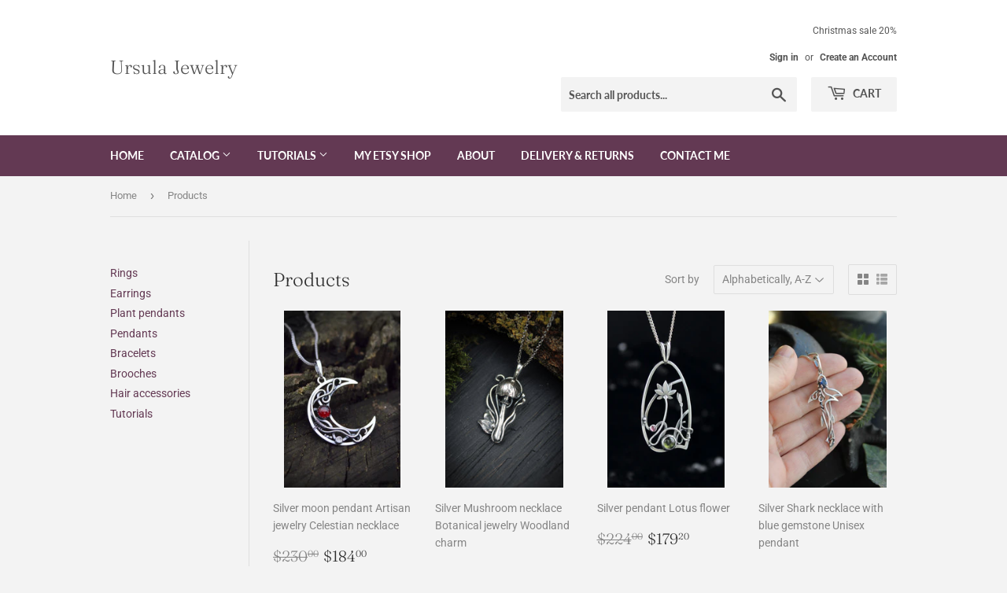

--- FILE ---
content_type: text/html; charset=utf-8
request_url: https://ursulajewelry.com/collections/all?page=8
body_size: 28227
content:
<!doctype html>
<html class="no-touch no-js" lang="en">
<head>
  <script>(function(H){H.className=H.className.replace(/\bno-js\b/,'js')})(document.documentElement)</script>
  <!-- Basic page needs ================================================== -->
  <meta charset="utf-8">
  <meta http-equiv="X-UA-Compatible" content="IE=edge,chrome=1">

  

  <!-- Title and description ================================================== -->
  <title>
  Products &ndash; Page 8 &ndash; Ursula Jewelry
  </title>

  

  <!-- Product meta ================================================== -->
  <!-- /snippets/social-meta-tags.liquid -->




<meta property="og:site_name" content="Ursula Jewelry">
<meta property="og:url" content="https://ursulajewelry.com/collections/all?page=8">
<meta property="og:title" content="Products">
<meta property="og:type" content="product.group">
<meta property="og:description" content="Botanical silver jewelry and other artisan jewelry by Oksana Trukhan. Unique silversmithing jewelry: hand fabricated rings, necklases, bracelets and earrings. ">

<meta property="og:image" content="http://ursulajewelry.com/cdn/shop/files/Title_00_adb52e9a-7502-4359-af77-619765d0989c_1200x1200.jpg?v=1622409518">
<meta property="og:image:secure_url" content="https://ursulajewelry.com/cdn/shop/files/Title_00_adb52e9a-7502-4359-af77-619765d0989c_1200x1200.jpg?v=1622409518">


<meta name="twitter:card" content="summary_large_image">
<meta name="twitter:title" content="Products">
<meta name="twitter:description" content="Botanical silver jewelry and other artisan jewelry by Oksana Trukhan. Unique silversmithing jewelry: hand fabricated rings, necklases, bracelets and earrings. ">


  <!-- CSS3 variables ================================================== -->
  <style data-shopify>
  :root {
    --color-body-text: #858585;
    --color-body: #f3f3f3;
  }
</style>


  <!-- Helpers ================================================== -->
  <link rel="canonical" href="https://ursulajewelry.com/collections/all?page=8">
  <meta name="viewport" content="width=device-width,initial-scale=1">
  <meta name="p:domain_verify" content="e66f3f417501a5795e3bf620ff0b50fb"/>
  <!-- CSS ================================================== -->
  <link href="//ursulajewelry.com/cdn/shop/t/2/assets/theme.scss.css?v=28925024624864453541764966790" rel="stylesheet" type="text/css" media="all" />

  <script>

    var moneyFormat = '${{amount}}';

    var theme = {
      strings:{
        product:{
          unavailable: "Unavailable",
          will_be_in_stock_after:"Will be in stock after [date]",
          only_left:"Only 1 left!",
          unitPrice: "Unit price",
          unitPriceSeparator: "per"
        },
        navigation:{
          more_link: "More"
        },
        map:{
          addressError: "Error looking up that address",
          addressNoResults: "No results for that address",
          addressQueryLimit: "You have exceeded the Google API usage limit. Consider upgrading to a \u003ca href=\"https:\/\/developers.google.com\/maps\/premium\/usage-limits\"\u003ePremium Plan\u003c\/a\u003e.",
          authError: "There was a problem authenticating your Google Maps API Key."
        }
      },
      settings:{
        cartType: "modal"
      }
    };theme.breadcrumbs = {
        collection: {
          title: "Products",
          link: "https://ursulajewelry.com/collections/all"
        }
      };
      sessionStorage.setItem("breadcrumb", JSON.stringify(theme.breadcrumbs.collection));</script>

  <!-- Header hook for plugins ================================================== -->
  <script>window.performance && window.performance.mark && window.performance.mark('shopify.content_for_header.start');</script><meta id="shopify-digital-wallet" name="shopify-digital-wallet" content="/57187565763/digital_wallets/dialog">
<meta name="shopify-checkout-api-token" content="b08db106d39411342f454f365bf67991">
<meta id="in-context-paypal-metadata" data-shop-id="57187565763" data-venmo-supported="true" data-environment="production" data-locale="en_US" data-paypal-v4="true" data-currency="USD">
<link rel="alternate" type="application/atom+xml" title="Feed" href="/collections/all.atom" />
<link rel="prev" href="/collections/all?page=7">
<link rel="next" href="/collections/all?page=9">
<script async="async" src="/checkouts/internal/preloads.js?locale=en-US"></script>
<script id="shopify-features" type="application/json">{"accessToken":"b08db106d39411342f454f365bf67991","betas":["rich-media-storefront-analytics"],"domain":"ursulajewelry.com","predictiveSearch":true,"shopId":57187565763,"locale":"en"}</script>
<script>var Shopify = Shopify || {};
Shopify.shop = "ursulajewelry.myshopify.com";
Shopify.locale = "en";
Shopify.currency = {"active":"USD","rate":"1.0"};
Shopify.country = "US";
Shopify.theme = {"name":"Supply","id":123324432579,"schema_name":"Supply","schema_version":"9.5.1","theme_store_id":679,"role":"main"};
Shopify.theme.handle = "null";
Shopify.theme.style = {"id":null,"handle":null};
Shopify.cdnHost = "ursulajewelry.com/cdn";
Shopify.routes = Shopify.routes || {};
Shopify.routes.root = "/";</script>
<script type="module">!function(o){(o.Shopify=o.Shopify||{}).modules=!0}(window);</script>
<script>!function(o){function n(){var o=[];function n(){o.push(Array.prototype.slice.apply(arguments))}return n.q=o,n}var t=o.Shopify=o.Shopify||{};t.loadFeatures=n(),t.autoloadFeatures=n()}(window);</script>
<script id="shop-js-analytics" type="application/json">{"pageType":"collection"}</script>
<script defer="defer" async type="module" src="//ursulajewelry.com/cdn/shopifycloud/shop-js/modules/v2/client.init-shop-cart-sync_BT-GjEfc.en.esm.js"></script>
<script defer="defer" async type="module" src="//ursulajewelry.com/cdn/shopifycloud/shop-js/modules/v2/chunk.common_D58fp_Oc.esm.js"></script>
<script defer="defer" async type="module" src="//ursulajewelry.com/cdn/shopifycloud/shop-js/modules/v2/chunk.modal_xMitdFEc.esm.js"></script>
<script type="module">
  await import("//ursulajewelry.com/cdn/shopifycloud/shop-js/modules/v2/client.init-shop-cart-sync_BT-GjEfc.en.esm.js");
await import("//ursulajewelry.com/cdn/shopifycloud/shop-js/modules/v2/chunk.common_D58fp_Oc.esm.js");
await import("//ursulajewelry.com/cdn/shopifycloud/shop-js/modules/v2/chunk.modal_xMitdFEc.esm.js");

  window.Shopify.SignInWithShop?.initShopCartSync?.({"fedCMEnabled":true,"windoidEnabled":true});

</script>
<script>(function() {
  var isLoaded = false;
  function asyncLoad() {
    if (isLoaded) return;
    isLoaded = true;
    var urls = ["\/\/d1liekpayvooaz.cloudfront.net\/apps\/customizery\/customizery.js?shop=ursulajewelry.myshopify.com"];
    for (var i = 0; i < urls.length; i++) {
      var s = document.createElement('script');
      s.type = 'text/javascript';
      s.async = true;
      s.src = urls[i];
      var x = document.getElementsByTagName('script')[0];
      x.parentNode.insertBefore(s, x);
    }
  };
  if(window.attachEvent) {
    window.attachEvent('onload', asyncLoad);
  } else {
    window.addEventListener('load', asyncLoad, false);
  }
})();</script>
<script id="__st">var __st={"a":57187565763,"offset":-18000,"reqid":"e0dc8120-054b-4ae3-8679-cb6483cc9257-1769397385","pageurl":"ursulajewelry.com\/collections\/all?page=8","u":"9261c967ec5e","p":"collection"};</script>
<script>window.ShopifyPaypalV4VisibilityTracking = true;</script>
<script id="captcha-bootstrap">!function(){'use strict';const t='contact',e='account',n='new_comment',o=[[t,t],['blogs',n],['comments',n],[t,'customer']],c=[[e,'customer_login'],[e,'guest_login'],[e,'recover_customer_password'],[e,'create_customer']],r=t=>t.map((([t,e])=>`form[action*='/${t}']:not([data-nocaptcha='true']) input[name='form_type'][value='${e}']`)).join(','),a=t=>()=>t?[...document.querySelectorAll(t)].map((t=>t.form)):[];function s(){const t=[...o],e=r(t);return a(e)}const i='password',u='form_key',d=['recaptcha-v3-token','g-recaptcha-response','h-captcha-response',i],f=()=>{try{return window.sessionStorage}catch{return}},m='__shopify_v',_=t=>t.elements[u];function p(t,e,n=!1){try{const o=window.sessionStorage,c=JSON.parse(o.getItem(e)),{data:r}=function(t){const{data:e,action:n}=t;return t[m]||n?{data:e,action:n}:{data:t,action:n}}(c);for(const[e,n]of Object.entries(r))t.elements[e]&&(t.elements[e].value=n);n&&o.removeItem(e)}catch(o){console.error('form repopulation failed',{error:o})}}const l='form_type',E='cptcha';function T(t){t.dataset[E]=!0}const w=window,h=w.document,L='Shopify',v='ce_forms',y='captcha';let A=!1;((t,e)=>{const n=(g='f06e6c50-85a8-45c8-87d0-21a2b65856fe',I='https://cdn.shopify.com/shopifycloud/storefront-forms-hcaptcha/ce_storefront_forms_captcha_hcaptcha.v1.5.2.iife.js',D={infoText:'Protected by hCaptcha',privacyText:'Privacy',termsText:'Terms'},(t,e,n)=>{const o=w[L][v],c=o.bindForm;if(c)return c(t,g,e,D).then(n);var r;o.q.push([[t,g,e,D],n]),r=I,A||(h.body.append(Object.assign(h.createElement('script'),{id:'captcha-provider',async:!0,src:r})),A=!0)});var g,I,D;w[L]=w[L]||{},w[L][v]=w[L][v]||{},w[L][v].q=[],w[L][y]=w[L][y]||{},w[L][y].protect=function(t,e){n(t,void 0,e),T(t)},Object.freeze(w[L][y]),function(t,e,n,w,h,L){const[v,y,A,g]=function(t,e,n){const i=e?o:[],u=t?c:[],d=[...i,...u],f=r(d),m=r(i),_=r(d.filter((([t,e])=>n.includes(e))));return[a(f),a(m),a(_),s()]}(w,h,L),I=t=>{const e=t.target;return e instanceof HTMLFormElement?e:e&&e.form},D=t=>v().includes(t);t.addEventListener('submit',(t=>{const e=I(t);if(!e)return;const n=D(e)&&!e.dataset.hcaptchaBound&&!e.dataset.recaptchaBound,o=_(e),c=g().includes(e)&&(!o||!o.value);(n||c)&&t.preventDefault(),c&&!n&&(function(t){try{if(!f())return;!function(t){const e=f();if(!e)return;const n=_(t);if(!n)return;const o=n.value;o&&e.removeItem(o)}(t);const e=Array.from(Array(32),(()=>Math.random().toString(36)[2])).join('');!function(t,e){_(t)||t.append(Object.assign(document.createElement('input'),{type:'hidden',name:u})),t.elements[u].value=e}(t,e),function(t,e){const n=f();if(!n)return;const o=[...t.querySelectorAll(`input[type='${i}']`)].map((({name:t})=>t)),c=[...d,...o],r={};for(const[a,s]of new FormData(t).entries())c.includes(a)||(r[a]=s);n.setItem(e,JSON.stringify({[m]:1,action:t.action,data:r}))}(t,e)}catch(e){console.error('failed to persist form',e)}}(e),e.submit())}));const S=(t,e)=>{t&&!t.dataset[E]&&(n(t,e.some((e=>e===t))),T(t))};for(const o of['focusin','change'])t.addEventListener(o,(t=>{const e=I(t);D(e)&&S(e,y())}));const B=e.get('form_key'),M=e.get(l),P=B&&M;t.addEventListener('DOMContentLoaded',(()=>{const t=y();if(P)for(const e of t)e.elements[l].value===M&&p(e,B);[...new Set([...A(),...v().filter((t=>'true'===t.dataset.shopifyCaptcha))])].forEach((e=>S(e,t)))}))}(h,new URLSearchParams(w.location.search),n,t,e,['guest_login'])})(!0,!0)}();</script>
<script integrity="sha256-4kQ18oKyAcykRKYeNunJcIwy7WH5gtpwJnB7kiuLZ1E=" data-source-attribution="shopify.loadfeatures" defer="defer" src="//ursulajewelry.com/cdn/shopifycloud/storefront/assets/storefront/load_feature-a0a9edcb.js" crossorigin="anonymous"></script>
<script data-source-attribution="shopify.dynamic_checkout.dynamic.init">var Shopify=Shopify||{};Shopify.PaymentButton=Shopify.PaymentButton||{isStorefrontPortableWallets:!0,init:function(){window.Shopify.PaymentButton.init=function(){};var t=document.createElement("script");t.src="https://ursulajewelry.com/cdn/shopifycloud/portable-wallets/latest/portable-wallets.en.js",t.type="module",document.head.appendChild(t)}};
</script>
<script data-source-attribution="shopify.dynamic_checkout.buyer_consent">
  function portableWalletsHideBuyerConsent(e){var t=document.getElementById("shopify-buyer-consent"),n=document.getElementById("shopify-subscription-policy-button");t&&n&&(t.classList.add("hidden"),t.setAttribute("aria-hidden","true"),n.removeEventListener("click",e))}function portableWalletsShowBuyerConsent(e){var t=document.getElementById("shopify-buyer-consent"),n=document.getElementById("shopify-subscription-policy-button");t&&n&&(t.classList.remove("hidden"),t.removeAttribute("aria-hidden"),n.addEventListener("click",e))}window.Shopify?.PaymentButton&&(window.Shopify.PaymentButton.hideBuyerConsent=portableWalletsHideBuyerConsent,window.Shopify.PaymentButton.showBuyerConsent=portableWalletsShowBuyerConsent);
</script>
<script data-source-attribution="shopify.dynamic_checkout.cart.bootstrap">document.addEventListener("DOMContentLoaded",(function(){function t(){return document.querySelector("shopify-accelerated-checkout-cart, shopify-accelerated-checkout")}if(t())Shopify.PaymentButton.init();else{new MutationObserver((function(e,n){t()&&(Shopify.PaymentButton.init(),n.disconnect())})).observe(document.body,{childList:!0,subtree:!0})}}));
</script>
<link id="shopify-accelerated-checkout-styles" rel="stylesheet" media="screen" href="https://ursulajewelry.com/cdn/shopifycloud/portable-wallets/latest/accelerated-checkout-backwards-compat.css" crossorigin="anonymous">
<style id="shopify-accelerated-checkout-cart">
        #shopify-buyer-consent {
  margin-top: 1em;
  display: inline-block;
  width: 100%;
}

#shopify-buyer-consent.hidden {
  display: none;
}

#shopify-subscription-policy-button {
  background: none;
  border: none;
  padding: 0;
  text-decoration: underline;
  font-size: inherit;
  cursor: pointer;
}

#shopify-subscription-policy-button::before {
  box-shadow: none;
}

      </style>

<script>window.performance && window.performance.mark && window.performance.mark('shopify.content_for_header.end');</script>

  
  

  <script src="//ursulajewelry.com/cdn/shop/t/2/assets/jquery-2.2.3.min.js?v=58211863146907186831621766171" type="text/javascript"></script>

  <script src="//ursulajewelry.com/cdn/shop/t/2/assets/lazysizes.min.js?v=8147953233334221341621766172" async="async"></script>
  <script src="//ursulajewelry.com/cdn/shop/t/2/assets/vendor.js?v=106177282645720727331621766174" defer="defer"></script>
  <script src="//ursulajewelry.com/cdn/shop/t/2/assets/theme.js?v=8756856857736833641621766189" defer="defer"></script>


<link href="https://monorail-edge.shopifysvc.com" rel="dns-prefetch">
<script>(function(){if ("sendBeacon" in navigator && "performance" in window) {try {var session_token_from_headers = performance.getEntriesByType('navigation')[0].serverTiming.find(x => x.name == '_s').description;} catch {var session_token_from_headers = undefined;}var session_cookie_matches = document.cookie.match(/_shopify_s=([^;]*)/);var session_token_from_cookie = session_cookie_matches && session_cookie_matches.length === 2 ? session_cookie_matches[1] : "";var session_token = session_token_from_headers || session_token_from_cookie || "";function handle_abandonment_event(e) {var entries = performance.getEntries().filter(function(entry) {return /monorail-edge.shopifysvc.com/.test(entry.name);});if (!window.abandonment_tracked && entries.length === 0) {window.abandonment_tracked = true;var currentMs = Date.now();var navigation_start = performance.timing.navigationStart;var payload = {shop_id: 57187565763,url: window.location.href,navigation_start,duration: currentMs - navigation_start,session_token,page_type: "collection"};window.navigator.sendBeacon("https://monorail-edge.shopifysvc.com/v1/produce", JSON.stringify({schema_id: "online_store_buyer_site_abandonment/1.1",payload: payload,metadata: {event_created_at_ms: currentMs,event_sent_at_ms: currentMs}}));}}window.addEventListener('pagehide', handle_abandonment_event);}}());</script>
<script id="web-pixels-manager-setup">(function e(e,d,r,n,o){if(void 0===o&&(o={}),!Boolean(null===(a=null===(i=window.Shopify)||void 0===i?void 0:i.analytics)||void 0===a?void 0:a.replayQueue)){var i,a;window.Shopify=window.Shopify||{};var t=window.Shopify;t.analytics=t.analytics||{};var s=t.analytics;s.replayQueue=[],s.publish=function(e,d,r){return s.replayQueue.push([e,d,r]),!0};try{self.performance.mark("wpm:start")}catch(e){}var l=function(){var e={modern:/Edge?\/(1{2}[4-9]|1[2-9]\d|[2-9]\d{2}|\d{4,})\.\d+(\.\d+|)|Firefox\/(1{2}[4-9]|1[2-9]\d|[2-9]\d{2}|\d{4,})\.\d+(\.\d+|)|Chrom(ium|e)\/(9{2}|\d{3,})\.\d+(\.\d+|)|(Maci|X1{2}).+ Version\/(15\.\d+|(1[6-9]|[2-9]\d|\d{3,})\.\d+)([,.]\d+|)( \(\w+\)|)( Mobile\/\w+|) Safari\/|Chrome.+OPR\/(9{2}|\d{3,})\.\d+\.\d+|(CPU[ +]OS|iPhone[ +]OS|CPU[ +]iPhone|CPU IPhone OS|CPU iPad OS)[ +]+(15[._]\d+|(1[6-9]|[2-9]\d|\d{3,})[._]\d+)([._]\d+|)|Android:?[ /-](13[3-9]|1[4-9]\d|[2-9]\d{2}|\d{4,})(\.\d+|)(\.\d+|)|Android.+Firefox\/(13[5-9]|1[4-9]\d|[2-9]\d{2}|\d{4,})\.\d+(\.\d+|)|Android.+Chrom(ium|e)\/(13[3-9]|1[4-9]\d|[2-9]\d{2}|\d{4,})\.\d+(\.\d+|)|SamsungBrowser\/([2-9]\d|\d{3,})\.\d+/,legacy:/Edge?\/(1[6-9]|[2-9]\d|\d{3,})\.\d+(\.\d+|)|Firefox\/(5[4-9]|[6-9]\d|\d{3,})\.\d+(\.\d+|)|Chrom(ium|e)\/(5[1-9]|[6-9]\d|\d{3,})\.\d+(\.\d+|)([\d.]+$|.*Safari\/(?![\d.]+ Edge\/[\d.]+$))|(Maci|X1{2}).+ Version\/(10\.\d+|(1[1-9]|[2-9]\d|\d{3,})\.\d+)([,.]\d+|)( \(\w+\)|)( Mobile\/\w+|) Safari\/|Chrome.+OPR\/(3[89]|[4-9]\d|\d{3,})\.\d+\.\d+|(CPU[ +]OS|iPhone[ +]OS|CPU[ +]iPhone|CPU IPhone OS|CPU iPad OS)[ +]+(10[._]\d+|(1[1-9]|[2-9]\d|\d{3,})[._]\d+)([._]\d+|)|Android:?[ /-](13[3-9]|1[4-9]\d|[2-9]\d{2}|\d{4,})(\.\d+|)(\.\d+|)|Mobile Safari.+OPR\/([89]\d|\d{3,})\.\d+\.\d+|Android.+Firefox\/(13[5-9]|1[4-9]\d|[2-9]\d{2}|\d{4,})\.\d+(\.\d+|)|Android.+Chrom(ium|e)\/(13[3-9]|1[4-9]\d|[2-9]\d{2}|\d{4,})\.\d+(\.\d+|)|Android.+(UC? ?Browser|UCWEB|U3)[ /]?(15\.([5-9]|\d{2,})|(1[6-9]|[2-9]\d|\d{3,})\.\d+)\.\d+|SamsungBrowser\/(5\.\d+|([6-9]|\d{2,})\.\d+)|Android.+MQ{2}Browser\/(14(\.(9|\d{2,})|)|(1[5-9]|[2-9]\d|\d{3,})(\.\d+|))(\.\d+|)|K[Aa][Ii]OS\/(3\.\d+|([4-9]|\d{2,})\.\d+)(\.\d+|)/},d=e.modern,r=e.legacy,n=navigator.userAgent;return n.match(d)?"modern":n.match(r)?"legacy":"unknown"}(),u="modern"===l?"modern":"legacy",c=(null!=n?n:{modern:"",legacy:""})[u],f=function(e){return[e.baseUrl,"/wpm","/b",e.hashVersion,"modern"===e.buildTarget?"m":"l",".js"].join("")}({baseUrl:d,hashVersion:r,buildTarget:u}),m=function(e){var d=e.version,r=e.bundleTarget,n=e.surface,o=e.pageUrl,i=e.monorailEndpoint;return{emit:function(e){var a=e.status,t=e.errorMsg,s=(new Date).getTime(),l=JSON.stringify({metadata:{event_sent_at_ms:s},events:[{schema_id:"web_pixels_manager_load/3.1",payload:{version:d,bundle_target:r,page_url:o,status:a,surface:n,error_msg:t},metadata:{event_created_at_ms:s}}]});if(!i)return console&&console.warn&&console.warn("[Web Pixels Manager] No Monorail endpoint provided, skipping logging."),!1;try{return self.navigator.sendBeacon.bind(self.navigator)(i,l)}catch(e){}var u=new XMLHttpRequest;try{return u.open("POST",i,!0),u.setRequestHeader("Content-Type","text/plain"),u.send(l),!0}catch(e){return console&&console.warn&&console.warn("[Web Pixels Manager] Got an unhandled error while logging to Monorail."),!1}}}}({version:r,bundleTarget:l,surface:e.surface,pageUrl:self.location.href,monorailEndpoint:e.monorailEndpoint});try{o.browserTarget=l,function(e){var d=e.src,r=e.async,n=void 0===r||r,o=e.onload,i=e.onerror,a=e.sri,t=e.scriptDataAttributes,s=void 0===t?{}:t,l=document.createElement("script"),u=document.querySelector("head"),c=document.querySelector("body");if(l.async=n,l.src=d,a&&(l.integrity=a,l.crossOrigin="anonymous"),s)for(var f in s)if(Object.prototype.hasOwnProperty.call(s,f))try{l.dataset[f]=s[f]}catch(e){}if(o&&l.addEventListener("load",o),i&&l.addEventListener("error",i),u)u.appendChild(l);else{if(!c)throw new Error("Did not find a head or body element to append the script");c.appendChild(l)}}({src:f,async:!0,onload:function(){if(!function(){var e,d;return Boolean(null===(d=null===(e=window.Shopify)||void 0===e?void 0:e.analytics)||void 0===d?void 0:d.initialized)}()){var d=window.webPixelsManager.init(e)||void 0;if(d){var r=window.Shopify.analytics;r.replayQueue.forEach((function(e){var r=e[0],n=e[1],o=e[2];d.publishCustomEvent(r,n,o)})),r.replayQueue=[],r.publish=d.publishCustomEvent,r.visitor=d.visitor,r.initialized=!0}}},onerror:function(){return m.emit({status:"failed",errorMsg:"".concat(f," has failed to load")})},sri:function(e){var d=/^sha384-[A-Za-z0-9+/=]+$/;return"string"==typeof e&&d.test(e)}(c)?c:"",scriptDataAttributes:o}),m.emit({status:"loading"})}catch(e){m.emit({status:"failed",errorMsg:(null==e?void 0:e.message)||"Unknown error"})}}})({shopId: 57187565763,storefrontBaseUrl: "https://ursulajewelry.com",extensionsBaseUrl: "https://extensions.shopifycdn.com/cdn/shopifycloud/web-pixels-manager",monorailEndpoint: "https://monorail-edge.shopifysvc.com/unstable/produce_batch",surface: "storefront-renderer",enabledBetaFlags: ["2dca8a86"],webPixelsConfigList: [{"id":"98533571","configuration":"{\"pixel_id\":\"982957855845339\",\"pixel_type\":\"facebook_pixel\",\"metaapp_system_user_token\":\"-\"}","eventPayloadVersion":"v1","runtimeContext":"OPEN","scriptVersion":"ca16bc87fe92b6042fbaa3acc2fbdaa6","type":"APP","apiClientId":2329312,"privacyPurposes":["ANALYTICS","MARKETING","SALE_OF_DATA"],"dataSharingAdjustments":{"protectedCustomerApprovalScopes":["read_customer_address","read_customer_email","read_customer_name","read_customer_personal_data","read_customer_phone"]}},{"id":"shopify-app-pixel","configuration":"{}","eventPayloadVersion":"v1","runtimeContext":"STRICT","scriptVersion":"0450","apiClientId":"shopify-pixel","type":"APP","privacyPurposes":["ANALYTICS","MARKETING"]},{"id":"shopify-custom-pixel","eventPayloadVersion":"v1","runtimeContext":"LAX","scriptVersion":"0450","apiClientId":"shopify-pixel","type":"CUSTOM","privacyPurposes":["ANALYTICS","MARKETING"]}],isMerchantRequest: false,initData: {"shop":{"name":"Ursula Jewelry","paymentSettings":{"currencyCode":"USD"},"myshopifyDomain":"ursulajewelry.myshopify.com","countryCode":"US","storefrontUrl":"https:\/\/ursulajewelry.com"},"customer":null,"cart":null,"checkout":null,"productVariants":[],"purchasingCompany":null},},"https://ursulajewelry.com/cdn","fcfee988w5aeb613cpc8e4bc33m6693e112",{"modern":"","legacy":""},{"shopId":"57187565763","storefrontBaseUrl":"https:\/\/ursulajewelry.com","extensionBaseUrl":"https:\/\/extensions.shopifycdn.com\/cdn\/shopifycloud\/web-pixels-manager","surface":"storefront-renderer","enabledBetaFlags":"[\"2dca8a86\"]","isMerchantRequest":"false","hashVersion":"fcfee988w5aeb613cpc8e4bc33m6693e112","publish":"custom","events":"[[\"page_viewed\",{}],[\"collection_viewed\",{\"collection\":{\"id\":\"\",\"title\":\"Products\",\"productVariants\":[{\"price\":{\"amount\":230.0,\"currencyCode\":\"USD\"},\"product\":{\"title\":\"Silver moon pendant Artisan jewelry Celestian necklace\",\"vendor\":\"Ursula Jewelry\",\"id\":\"6707204522179\",\"untranslatedTitle\":\"Silver moon pendant Artisan jewelry Celestian necklace\",\"url\":\"\/products\/silver-moon-pendant-artisan-jewelry-celestian-necklace\",\"type\":\"Necklace\"},\"id\":\"39905731117251\",\"image\":{\"src\":\"\/\/ursulajewelry.com\/cdn\/shop\/products\/Ursula_Jewelry_IMG_6390.jpg?v=1622389701\"},\"sku\":\"UJS-19P-042\",\"title\":\"Garnet \u0026 Labradorite\",\"untranslatedTitle\":\"Garnet \u0026 Labradorite\"},{\"price\":{\"amount\":170.0,\"currencyCode\":\"USD\"},\"product\":{\"title\":\"Silver Mushroom necklace Botanical jewelry Woodland charm\",\"vendor\":\"Ursula Jewelry\",\"id\":\"8138502570179\",\"untranslatedTitle\":\"Silver Mushroom necklace Botanical jewelry Woodland charm\",\"url\":\"\/products\/silver-mushroom-necklace-botanical-jewelry-woodland-charm\",\"type\":\"Necklace\"},\"id\":\"44294544883907\",\"image\":{\"src\":\"\/\/ursulajewelry.com\/cdn\/shop\/files\/rn-image_picker_lib_temp_8c66c692-1781-4c0b-aafd-8829dbfba8b5.jpg?v=1742723464\"},\"sku\":\"UJS-25P-011\",\"title\":\"Default Title\",\"untranslatedTitle\":\"Default Title\"},{\"price\":{\"amount\":224.0,\"currencyCode\":\"USD\"},\"product\":{\"title\":\"Silver pendant Lotus flower\",\"vendor\":\"Ursula Jewelry\",\"id\":\"6707147997379\",\"untranslatedTitle\":\"Silver pendant Lotus flower\",\"url\":\"\/products\/silver-lotus-pendant\",\"type\":\"Necklace\"},\"id\":\"39905315946691\",\"image\":{\"src\":\"\/\/ursulajewelry.com\/cdn\/shop\/products\/Ursula_Jewelry_IMG_5911.jpg?v=1622378586\"},\"sku\":\"UJS-19P-008\",\"title\":\"Default Title\",\"untranslatedTitle\":\"Default Title\"},{\"price\":{\"amount\":230.0,\"currencyCode\":\"USD\"},\"product\":{\"title\":\"Silver Shark necklace with blue gemstone Unisex pendant\",\"vendor\":\"Ursula Jewelry\",\"id\":\"7675645690051\",\"untranslatedTitle\":\"Silver Shark necklace with blue gemstone Unisex pendant\",\"url\":\"\/products\/silver-shark-necklace-with-blue-gemstone-unisex-pendant\",\"type\":\"Necklace\"},\"id\":\"42665856401603\",\"image\":{\"src\":\"\/\/ursulajewelry.com\/cdn\/shop\/files\/UrsulaJewelry_IMG_8683.jpg?v=1701201940\"},\"sku\":\"UJS-23P-019\",\"title\":\"Blue zircon\",\"untranslatedTitle\":\"Blue zircon\"},{\"price\":{\"amount\":230.0,\"currencyCode\":\"USD\"},\"product\":{\"title\":\"Silver twig earrings with gems\",\"vendor\":\"Ursula Jewelry\",\"id\":\"6703181234371\",\"untranslatedTitle\":\"Silver twig earrings with gems\",\"url\":\"\/products\/copy-of-ivy-silver-earrings-elven-jewelry-plant-earrings-leaf-design-4\",\"type\":\"Earrings\"},\"id\":\"39892518568131\",\"image\":{\"src\":\"\/\/ursulajewelry.com\/cdn\/shop\/products\/Ursula_Jewelry_IMG_7047.jpg?v=1622135684\"},\"sku\":\"UJS-19E-078\",\"title\":\"Topaz blue\",\"untranslatedTitle\":\"Topaz blue\"},{\"price\":{\"amount\":178.0,\"currencyCode\":\"USD\"},\"product\":{\"title\":\"Silver twig ring without gems Wedding band for men\",\"vendor\":\"Ursula Jewelry\",\"id\":\"6706025038019\",\"untranslatedTitle\":\"Silver twig ring without gems Wedding band for men\",\"url\":\"\/products\/twig-silver-ring-wothout-gems-wedding-band-for-men\",\"type\":\"Ring\"},\"id\":\"39901924720835\",\"image\":{\"src\":\"\/\/ursulajewelry.com\/cdn\/shop\/products\/IMG_8494.jpg?v=1622799868\"},\"sku\":\"UJS-20R-021\",\"title\":\"Default Title\",\"untranslatedTitle\":\"Default Title\"},{\"price\":{\"amount\":252.0,\"currencyCode\":\"USD\"},\"product\":{\"title\":\"Silversmith hibiscus pendant Silversmithing\",\"vendor\":\"Ursula Jewelry\",\"id\":\"6705044455619\",\"untranslatedTitle\":\"Silversmith hibiscus pendant Silversmithing\",\"url\":\"\/products\/copy-of-pumpkin-silver-necklace-fall-pendant-halloween-jewelry\",\"type\":\"Necklace\"},\"id\":\"39898266108099\",\"image\":{\"src\":\"\/\/ursulajewelry.com\/cdn\/shop\/products\/Ursula_Jewelry_IMG_3239.jpg?v=1622214209\"},\"sku\":\"UJS-21P-013\",\"title\":\"Garnet + peridot\",\"untranslatedTitle\":\"Garnet + peridot\"},{\"price\":{\"amount\":20.0,\"currencyCode\":\"USD\"},\"product\":{\"title\":\"Silversmith necklace tutorial Starfish pendant - Wire wrapped necklace soldering PDF file - cabochon setting - Tutorial jewelry DIY project\",\"vendor\":\"Ursula Jewelry\",\"id\":\"7218574328003\",\"untranslatedTitle\":\"Silversmith necklace tutorial Starfish pendant - Wire wrapped necklace soldering PDF file - cabochon setting - Tutorial jewelry DIY project\",\"url\":\"\/products\/silversmith-necklace-tutorial-starfish-pendant-wire-wrapped-necklace-soldering-pdf-file-cabochon-setting-tutorial-jewelry-diy-project\",\"type\":\"Tutorial\"},\"id\":\"41679896576195\",\"image\":{\"src\":\"\/\/ursulajewelry.com\/cdn\/shop\/products\/Title.jpg?v=1649340169\"},\"sku\":\"tut-02\",\"title\":\"Default Title\",\"untranslatedTitle\":\"Default Title\"},{\"price\":{\"amount\":236.0,\"currencyCode\":\"USD\"},\"product\":{\"title\":\"Snowdrop pendant Silversmithing jewelry\",\"vendor\":\"Ursula Jewelry\",\"id\":\"6706257395907\",\"untranslatedTitle\":\"Snowdrop pendant Silversmithing jewelry\",\"url\":\"\/products\/snowdrop-pendant\",\"type\":\"Necklace\"},\"id\":\"42350045462723\",\"image\":{\"src\":\"\/\/ursulajewelry.com\/cdn\/shop\/products\/Ursula_Jewelry_IMG_7886.jpg?v=1622377265\"},\"sku\":\"UJS-20P-012\",\"title\":\"Topaz blue \u0026 Peridot\",\"untranslatedTitle\":\"Topaz blue \u0026 Peridot\"},{\"price\":{\"amount\":207.0,\"currencyCode\":\"USD\"},\"product\":{\"title\":\"Snowdrop silver ring Adjustable floral ring Botanical jewelry\",\"vendor\":\"Ursula Jewelry\",\"id\":\"7552434241731\",\"untranslatedTitle\":\"Snowdrop silver ring Adjustable floral ring Botanical jewelry\",\"url\":\"\/products\/snowdrop-silver-ring-adjustable-floral-ring-botanical-jewelry\",\"type\":\"Ring\"},\"id\":\"42419714687171\",\"image\":{\"src\":\"\/\/ursulajewelry.com\/cdn\/shop\/products\/UrsulaJewelry_IMG_7687_01.jpg?v=1681372246\"},\"sku\":\"UJS-23R-011\",\"title\":\"Emerald \u0026 Moonstone\",\"untranslatedTitle\":\"Emerald \u0026 Moonstone\"},{\"price\":{\"amount\":219.0,\"currencyCode\":\"USD\"},\"product\":{\"title\":\"Snowdrops necklace Silver flower pendant Botanical jewelry\",\"vendor\":\"Ursula Jewelry\",\"id\":\"8128143229123\",\"untranslatedTitle\":\"Snowdrops necklace Silver flower pendant Botanical jewelry\",\"url\":\"\/products\/snowdrops-necklace-silver-flower-pendant-botanical-jewelry\",\"type\":\"Necklace\"},\"id\":\"44266762272963\",\"image\":{\"src\":\"\/\/ursulajewelry.com\/cdn\/shop\/files\/rn-image_picker_lib_temp_a1948d59-a0cb-4b70-bab0-23ab14171afd.jpg?v=1740905071\"},\"sku\":null,\"title\":\"Agate moss\",\"untranslatedTitle\":\"Agate moss\"},{\"price\":{\"amount\":241.0,\"currencyCode\":\"USD\"},\"product\":{\"title\":\"Snowdrops silver earrings Floral jewelry Bridal earrings\",\"vendor\":\"Ursula Jewelry\",\"id\":\"7721201991875\",\"untranslatedTitle\":\"Snowdrops silver earrings Floral jewelry Bridal earrings\",\"url\":\"\/products\/snowdrops-silver-earrings-floral-jewelry-bridal-earrings\",\"type\":\"Earrings\"},\"id\":\"42877783212227\",\"image\":{\"src\":\"\/\/ursulajewelry.com\/cdn\/shop\/files\/UrsulaJewelry_IMG_9246_01.jpg?v=1707579238\"},\"sku\":\"UJS-24E-004\",\"title\":\"Default Title\",\"untranslatedTitle\":\"Default Title\"},{\"price\":{\"amount\":248.0,\"currencyCode\":\"USD\"},\"product\":{\"title\":\"Strawberry silver pendant Plant jewelry Botanical necklace Silversmithing\",\"vendor\":\"Ursula Jewelry\",\"id\":\"7511874142403\",\"untranslatedTitle\":\"Strawberry silver pendant Plant jewelry Botanical necklace Silversmithing\",\"url\":\"\/products\/strawberry-silver-pendant-plant-jewelry-botanical-necklace-silversmithing\",\"type\":\"Necklace\"},\"id\":\"42310799098051\",\"image\":{\"src\":\"\/\/ursulajewelry.com\/cdn\/shop\/products\/Ursula_Jewelry_IMG_6997_01.jpg?v=1673361480\"},\"sku\":\"UJS-23P-001\",\"title\":\"Topaz \u0026 garnet\",\"untranslatedTitle\":\"Topaz \u0026 garnet\"},{\"price\":{\"amount\":189.0,\"currencyCode\":\"USD\"},\"product\":{\"title\":\"Strawberry silver ring Botanical floral ring Plant jewelry Silversmithing\",\"vendor\":\"Ursula Jewelry\",\"id\":\"7512685445315\",\"untranslatedTitle\":\"Strawberry silver ring Botanical floral ring Plant jewelry Silversmithing\",\"url\":\"\/products\/strawberry-silver-ring-botanical-floral-ring-plant-jewelry-silversmithing\",\"type\":\"Ring\"},\"id\":\"42318513897667\",\"image\":{\"src\":\"\/\/ursulajewelry.com\/cdn\/shop\/products\/Ursula_Jewelry_IMG_7028.jpg?v=1679732152\"},\"sku\":\"UJS-23R-002\",\"title\":\"Default Title\",\"untranslatedTitle\":\"Default Title\"},{\"price\":{\"amount\":196.0,\"currencyCode\":\"USD\"},\"product\":{\"title\":\"Stud earrigs with leaves and tiny gems\",\"vendor\":\"Ursula Jewelry\",\"id\":\"6700103237827\",\"untranslatedTitle\":\"Stud earrigs with leaves and tiny gems\",\"url\":\"\/products\/copy-of-ivy-silver-earrings-elven-jewelry-plant-earrings-leaf-design-1\",\"type\":\"Earrings\"},\"id\":\"39879028015299\",\"image\":{\"src\":\"\/\/ursulajewelry.com\/cdn\/shop\/products\/UrsulaJewelry_IMG_2747_01.jpg?v=1622052239\"},\"sku\":\"UJS-21E-009\",\"title\":\"Topaz blue\",\"untranslatedTitle\":\"Topaz blue\"},{\"price\":{\"amount\":210.0,\"currencyCode\":\"USD\"},\"product\":{\"title\":\"Sunflower earrings Floral jewelry Handcrafted silversmithing\",\"vendor\":\"Ursula Jewelry\",\"id\":\"6715822833859\",\"untranslatedTitle\":\"Sunflower earrings Floral jewelry Handcrafted silversmithing\",\"url\":\"\/products\/sunflower-earrings-floral-jewelry-handcrafted-silversmithing\",\"type\":\"Earrings\"},\"id\":\"39931713716419\",\"image\":{\"src\":\"\/\/ursulajewelry.com\/cdn\/shop\/products\/IMG_9679.jpg?v=1622750907\"},\"sku\":\"UJS-20E-032\",\"title\":\"Default Title\",\"untranslatedTitle\":\"Default Title\"},{\"price\":{\"amount\":270.0,\"currencyCode\":\"USD\"},\"product\":{\"title\":\"Sunflower necklace Plant jewelry Floral elven pendant\",\"vendor\":\"Ursula Jewelry\",\"id\":\"8165161861315\",\"untranslatedTitle\":\"Sunflower necklace Plant jewelry Floral elven pendant\",\"url\":\"\/products\/sunflower-necklace-plant-jewelry-floral-elven-pendant\",\"type\":\"Necklace\"},\"id\":\"44397270827203\",\"image\":{\"src\":\"\/\/ursulajewelry.com\/cdn\/shop\/files\/IMG_3184.jpg?v=1748095260\"},\"sku\":\"UJS-25P-019\",\"title\":\"16 inches (40 cm) \/ Amethyst\",\"untranslatedTitle\":\"16 inches (40 cm) \/ Amethyst\"},{\"price\":{\"amount\":248.0,\"currencyCode\":\"USD\"},\"product\":{\"title\":\"Sunflower pendant Hand fabricated jewelry Silversmithing\",\"vendor\":\"Ursula Jewelry\",\"id\":\"6715646836931\",\"untranslatedTitle\":\"Sunflower pendant Hand fabricated jewelry Silversmithing\",\"url\":\"\/products\/sunflower-pendant-hand-fabricated-jewelry-silversmithing\",\"type\":\"Necklace\"},\"id\":\"39931080638659\",\"image\":{\"src\":\"\/\/ursulajewelry.com\/cdn\/shop\/products\/Ursula_jewelry_IMG_9641.jpg?v=1622741706\"},\"sku\":\"UJS-20P-031\",\"title\":\"Default Title\",\"untranslatedTitle\":\"Default Title\"},{\"price\":{\"amount\":241.0,\"currencyCode\":\"USD\"},\"product\":{\"title\":\"Sunflower stud earrings Floral botanical jewelry Flower summer earrings\",\"vendor\":\"Ursula Jewelry\",\"id\":\"8167414333635\",\"untranslatedTitle\":\"Sunflower stud earrings Floral botanical jewelry Flower summer earrings\",\"url\":\"\/products\/custom-order-sunflower-earrings-and-necklace\",\"type\":\"Earrings\"},\"id\":\"44405032419523\",\"image\":{\"src\":\"\/\/ursulajewelry.com\/cdn\/shop\/files\/IMG_3163.jpg?v=1749032317\"},\"sku\":\"UJS-25E-020\",\"title\":\"Default Title\",\"untranslatedTitle\":\"Default Title\"},{\"price\":{\"amount\":207.0,\"currencyCode\":\"USD\"},\"product\":{\"title\":\"Trillium silver ring Proposal ring with flower Bohemian wedding Botanical Jewelry\",\"vendor\":\"Ursula Jewelry\",\"id\":\"8015301640387\",\"untranslatedTitle\":\"Trillium silver ring Proposal ring with flower Bohemian wedding Botanical Jewelry\",\"url\":\"\/products\/trillium-silver-ring-proposal-ring-with-flower-bohemian-wedding-botanical-jewelry\",\"type\":\"Ring\"},\"id\":\"43867631976643\",\"image\":{\"src\":\"\/\/ursulajewelry.com\/cdn\/shop\/files\/IMG_0467.jpg?v=1723534421\"},\"sku\":\"UJS-24R-017\",\"title\":\"Citrine\",\"untranslatedTitle\":\"Citrine\"},{\"price\":{\"amount\":241.0,\"currencyCode\":\"USD\"},\"product\":{\"title\":\"Turtle necklace with green jasper and amethyst Artisan jewelry\",\"vendor\":\"Ursula Jewelry\",\"id\":\"6707216711875\",\"untranslatedTitle\":\"Turtle necklace with green jasper and amethyst Artisan jewelry\",\"url\":\"\/products\/turtle-necklace-with-green-jasper-and-amethyst-artisan-jewelry\",\"type\":\"Necklace\"},\"id\":\"39905787871427\",\"image\":{\"src\":\"\/\/ursulajewelry.com\/cdn\/shop\/products\/UrsulaJewelry_IMG_0145.jpg?v=1622391896\"},\"sku\":\"UJS-20P-037\",\"title\":\"Default Title\",\"untranslatedTitle\":\"Default Title\"},{\"price\":{\"amount\":253.0,\"currencyCode\":\"USD\"},\"product\":{\"title\":\"Turtle pendant Silversmithing jewelry\",\"vendor\":\"Ursula Jewelry\",\"id\":\"6707214254275\",\"untranslatedTitle\":\"Turtle pendant Silversmithing jewelry\",\"url\":\"\/products\/turtle-pendant-silversmithing-jewelry\",\"type\":\"Necklace\"},\"id\":\"39905785282755\",\"image\":{\"src\":\"\/\/ursulajewelry.com\/cdn\/shop\/products\/Ursula_Jewelry_IMG_0288.jpg?v=1622391572\"},\"sku\":\"UJS-20P-039\",\"title\":\"Larimar \u0026 moonstone\",\"untranslatedTitle\":\"Larimar \u0026 moonstone\"},{\"price\":{\"amount\":25.0,\"currencyCode\":\"USD\"},\"product\":{\"title\":\"Tutorial DIY project - PDF Tutorial wire wrapped sculpture Dragon - Wire copper soldering\",\"vendor\":\"Ursula Jewelry\",\"id\":\"7218776506563\",\"untranslatedTitle\":\"Tutorial DIY project - PDF Tutorial wire wrapped sculpture Dragon - Wire copper soldering\",\"url\":\"\/products\/tutorial-diy-project-pdf-tutorial-wire-wrapped-sculpture-dragon-wire-copper-soldering\",\"type\":\"Tutorial\"},\"id\":\"41680396812483\",\"image\":{\"src\":\"\/\/ursulajewelry.com\/cdn\/shop\/products\/UrsulaJewelry_dragon_tut.jpg?v=1649350014\"},\"sku\":\"tut-14\",\"title\":\"Default Title\",\"untranslatedTitle\":\"Default Title\"},{\"price\":{\"amount\":20.0,\"currencyCode\":\"USD\"},\"product\":{\"title\":\"Tutorial DIY project - PDF Tutorial wire wrapped sculpture Rabbit - Wire copper soldering - Unique gift idea - handmade gift\",\"vendor\":\"Ursula Jewelry\",\"id\":\"7218634621123\",\"untranslatedTitle\":\"Tutorial DIY project - PDF Tutorial wire wrapped sculpture Rabbit - Wire copper soldering - Unique gift idea - handmade gift\",\"url\":\"\/products\/tutorial-diy-project-pdf-tutorial-wire-wrapped-sculpture-rabbit-wire-copper-soldering-unique-gift-idea-handmade-gift\",\"type\":\"Tutorial\"},\"id\":\"41679999238339\",\"image\":{\"src\":\"\/\/ursulajewelry.com\/cdn\/shop\/products\/UrsulaJewelry_Tutorial_Rabbit_title.jpg?v=1649341381\"},\"sku\":\"tut-11\",\"title\":\"Default Title\",\"untranslatedTitle\":\"Default Title\"}]}}]]"});</script><script>
  window.ShopifyAnalytics = window.ShopifyAnalytics || {};
  window.ShopifyAnalytics.meta = window.ShopifyAnalytics.meta || {};
  window.ShopifyAnalytics.meta.currency = 'USD';
  var meta = {"products":[{"id":6707204522179,"gid":"gid:\/\/shopify\/Product\/6707204522179","vendor":"Ursula Jewelry","type":"Necklace","handle":"silver-moon-pendant-artisan-jewelry-celestian-necklace","variants":[{"id":39905731117251,"price":23000,"name":"Silver moon pendant Artisan jewelry Celestian necklace - Garnet \u0026 Labradorite","public_title":"Garnet \u0026 Labradorite","sku":"UJS-19P-042"},{"id":42830423228611,"price":23000,"name":"Silver moon pendant Artisan jewelry Celestian necklace - Pink Opal \u0026 Pink Sapphire","public_title":"Pink Opal \u0026 Pink Sapphire","sku":"UJS-19P-042"},{"id":42830423261379,"price":23000,"name":"Silver moon pendant Artisan jewelry Celestian necklace - Aquamarin \u0026 Iolite","public_title":"Aquamarin \u0026 Iolite","sku":"UJS-19P-042"},{"id":42830423294147,"price":23000,"name":"Silver moon pendant Artisan jewelry Celestian necklace - Carnelian\u0026 Sapphire","public_title":"Carnelian\u0026 Sapphire","sku":"UJS-19P-042"},{"id":42830423326915,"price":23000,"name":"Silver moon pendant Artisan jewelry Celestian necklace - Turquoise \u0026 Garnet","public_title":"Turquoise \u0026 Garnet","sku":"UJS-19P-042"},{"id":42830423359683,"price":23000,"name":"Silver moon pendant Artisan jewelry Celestian necklace - Garnet \u0026 Moonstone","public_title":"Garnet \u0026 Moonstone","sku":"UJS-19P-042"},{"id":42830423392451,"price":23000,"name":"Silver moon pendant Artisan jewelry Celestian necklace - Peridot \u0026 Labradorite","public_title":"Peridot \u0026 Labradorite","sku":"UJS-19P-042"}],"remote":false},{"id":8138502570179,"gid":"gid:\/\/shopify\/Product\/8138502570179","vendor":"Ursula Jewelry","type":"Necklace","handle":"silver-mushroom-necklace-botanical-jewelry-woodland-charm","variants":[{"id":44294544883907,"price":17000,"name":"Silver Mushroom necklace Botanical jewelry Woodland charm","public_title":null,"sku":"UJS-25P-011"}],"remote":false},{"id":6707147997379,"gid":"gid:\/\/shopify\/Product\/6707147997379","vendor":"Ursula Jewelry","type":"Necklace","handle":"silver-lotus-pendant","variants":[{"id":39905315946691,"price":22400,"name":"Silver pendant Lotus flower","public_title":null,"sku":"UJS-19P-008"}],"remote":false},{"id":7675645690051,"gid":"gid:\/\/shopify\/Product\/7675645690051","vendor":"Ursula Jewelry","type":"Necklace","handle":"silver-shark-necklace-with-blue-gemstone-unisex-pendant","variants":[{"id":42665856401603,"price":23000,"name":"Silver Shark necklace with blue gemstone Unisex pendant - Blue zircon","public_title":"Blue zircon","sku":"UJS-23P-019"},{"id":42665856434371,"price":23000,"name":"Silver Shark necklace with blue gemstone Unisex pendant - Topaz London","public_title":"Topaz London","sku":"UJS-23P-019"},{"id":42665856467139,"price":23000,"name":"Silver Shark necklace with blue gemstone Unisex pendant - Topaz blue","public_title":"Topaz blue","sku":"UJS-23P-019"},{"id":42665856499907,"price":23000,"name":"Silver Shark necklace with blue gemstone Unisex pendant - Garnet","public_title":"Garnet","sku":"UJS-23P-019"},{"id":42665856532675,"price":23000,"name":"Silver Shark necklace with blue gemstone Unisex pendant - Amethyst","public_title":"Amethyst","sku":"UJS-23P-019"},{"id":42665856565443,"price":23000,"name":"Silver Shark necklace with blue gemstone Unisex pendant - Peridot","public_title":"Peridot","sku":"UJS-23P-019"},{"id":42665856598211,"price":23000,"name":"Silver Shark necklace with blue gemstone Unisex pendant - Rhodolite","public_title":"Rhodolite","sku":"UJS-23P-019"}],"remote":false},{"id":6703181234371,"gid":"gid:\/\/shopify\/Product\/6703181234371","vendor":"Ursula Jewelry","type":"Earrings","handle":"copy-of-ivy-silver-earrings-elven-jewelry-plant-earrings-leaf-design-4","variants":[{"id":39892518568131,"price":23000,"name":"Silver twig earrings with gems - Topaz blue","public_title":"Topaz blue","sku":"UJS-19E-078"},{"id":39892518535363,"price":23000,"name":"Silver twig earrings with gems - Emerald","public_title":"Emerald","sku":"UJS-19E-078"},{"id":39892518600899,"price":23000,"name":"Silver twig earrings with gems - Topaz London","public_title":"Topaz London","sku":"UJS-19E-078"},{"id":39892518633667,"price":23000,"name":"Silver twig earrings with gems - Garnet","public_title":"Garnet","sku":"UJS-19E-078"},{"id":39892518666435,"price":23000,"name":"Silver twig earrings with gems - Rhodolite","public_title":"Rhodolite","sku":"UJS-19E-078"},{"id":39892518699203,"price":23000,"name":"Silver twig earrings with gems - Peridot","public_title":"Peridot","sku":"UJS-19E-078"},{"id":39892518731971,"price":23000,"name":"Silver twig earrings with gems - Amethyst","public_title":"Amethyst","sku":"UJS-19E-078"},{"id":39892518764739,"price":23000,"name":"Silver twig earrings with gems - Citrine","public_title":"Citrine","sku":"UJS-19E-078"},{"id":39892518797507,"price":23000,"name":"Silver twig earrings with gems - Smoky quartz","public_title":"Smoky quartz","sku":"UJS-19E-078"},{"id":39892518830275,"price":23000,"name":"Silver twig earrings with gems - Chrome diopside","public_title":"Chrome diopside","sku":"UJS-19E-078"},{"id":39892518863043,"price":23000,"name":"Silver twig earrings with gems - Lemon quartz","public_title":"Lemon quartz","sku":"UJS-19E-078"},{"id":39892518895811,"price":23000,"name":"Silver twig earrings with gems - Topaz swiss","public_title":"Topaz swiss","sku":"UJS-19E-078"},{"id":42662080577731,"price":23000,"name":"Silver twig earrings with gems - Topaz white","public_title":"Topaz white","sku":"UJS-19E-078"}],"remote":false},{"id":6706025038019,"gid":"gid:\/\/shopify\/Product\/6706025038019","vendor":"Ursula Jewelry","type":"Ring","handle":"twig-silver-ring-wothout-gems-wedding-band-for-men","variants":[{"id":39901924720835,"price":17800,"name":"Silver twig ring without gems Wedding band for men","public_title":null,"sku":"UJS-20R-021"}],"remote":false},{"id":6705044455619,"gid":"gid:\/\/shopify\/Product\/6705044455619","vendor":"Ursula Jewelry","type":"Necklace","handle":"copy-of-pumpkin-silver-necklace-fall-pendant-halloween-jewelry","variants":[{"id":39898266108099,"price":25200,"name":"Silversmith hibiscus pendant Silversmithing - Garnet + peridot","public_title":"Garnet + peridot","sku":"UJS-21P-013"},{"id":39898266140867,"price":25200,"name":"Silversmith hibiscus pendant Silversmithing - Rhodolite + emerald","public_title":"Rhodolite + emerald","sku":"UJS-21P-013"},{"id":39898266173635,"price":25200,"name":"Silversmith hibiscus pendant Silversmithing - Citrine + peridot","public_title":"Citrine + peridot","sku":"UJS-21P-013"},{"id":39898266206403,"price":25200,"name":"Silversmith hibiscus pendant Silversmithing - Amethyst + rhodolite","public_title":"Amethyst + rhodolite","sku":"UJS-21P-013"}],"remote":false},{"id":7218574328003,"gid":"gid:\/\/shopify\/Product\/7218574328003","vendor":"Ursula Jewelry","type":"Tutorial","handle":"silversmith-necklace-tutorial-starfish-pendant-wire-wrapped-necklace-soldering-pdf-file-cabochon-setting-tutorial-jewelry-diy-project","variants":[{"id":41679896576195,"price":2000,"name":"Silversmith necklace tutorial Starfish pendant - Wire wrapped necklace soldering PDF file - cabochon setting - Tutorial jewelry DIY project","public_title":null,"sku":"tut-02"}],"remote":false},{"id":6706257395907,"gid":"gid:\/\/shopify\/Product\/6706257395907","vendor":"Ursula Jewelry","type":"Necklace","handle":"snowdrop-pendant","variants":[{"id":42350045462723,"price":23600,"name":"Snowdrop pendant Silversmithing jewelry - Topaz blue \u0026 Peridot","public_title":"Topaz blue \u0026 Peridot","sku":"UJS-20P-012"},{"id":42350045495491,"price":23600,"name":"Snowdrop pendant Silversmithing jewelry - Citrine \u0026 Peridot","public_title":"Citrine \u0026 Peridot","sku":"UJS-20P-012"},{"id":42350045528259,"price":23600,"name":"Snowdrop pendant Silversmithing jewelry - Rhodolite \u0026 Rose quartz","public_title":"Rhodolite \u0026 Rose quartz","sku":"UJS-20P-012"},{"id":42350045561027,"price":23600,"name":"Snowdrop pendant Silversmithing jewelry - Amethyst \u0026 Rhodolite","public_title":"Amethyst \u0026 Rhodolite","sku":"UJS-20P-012"},{"id":42350045593795,"price":23600,"name":"Snowdrop pendant Silversmithing jewelry - Lemon quartz \u0026 topaz london","public_title":"Lemon quartz \u0026 topaz london","sku":"UJS-20P-012"},{"id":42350045659331,"price":23600,"name":"Snowdrop pendant Silversmithing jewelry - Emerald \u0026 Topaz blue","public_title":"Emerald \u0026 Topaz blue","sku":"UJS-20P-012"}],"remote":false},{"id":7552434241731,"gid":"gid:\/\/shopify\/Product\/7552434241731","vendor":"Ursula Jewelry","type":"Ring","handle":"snowdrop-silver-ring-adjustable-floral-ring-botanical-jewelry","variants":[{"id":42419714687171,"price":20700,"name":"Snowdrop silver ring Adjustable floral ring Botanical jewelry - Emerald \u0026 Moonstone","public_title":"Emerald \u0026 Moonstone","sku":"UJS-23R-011"},{"id":42419714719939,"price":19600,"name":"Snowdrop silver ring Adjustable floral ring Botanical jewelry - Citrine \u0026 Peridot","public_title":"Citrine \u0026 Peridot","sku":"UJS-23R-011"},{"id":42419714752707,"price":19600,"name":"Snowdrop silver ring Adjustable floral ring Botanical jewelry - Rose Quartz \u0026 Rhodolite","public_title":"Rose Quartz \u0026 Rhodolite","sku":"UJS-23R-011"},{"id":42419714785475,"price":19600,"name":"Snowdrop silver ring Adjustable floral ring Botanical jewelry - Topaz blue \u0026 Peridot","public_title":"Topaz blue \u0026 Peridot","sku":"UJS-23R-011"},{"id":42419714818243,"price":19600,"name":"Snowdrop silver ring Adjustable floral ring Botanical jewelry - Blue Circone \u0026 Moonstone","public_title":"Blue Circone \u0026 Moonstone","sku":"UJS-23R-011"},{"id":42419714851011,"price":19600,"name":"Snowdrop silver ring Adjustable floral ring Botanical jewelry - Amethyst \u0026 Moonstone","public_title":"Amethyst \u0026 Moonstone","sku":"UJS-23R-011"},{"id":42955471323331,"price":20700,"name":"Snowdrop silver ring Adjustable floral ring Botanical jewelry - Rose quartz \u0026 Peridot","public_title":"Rose quartz \u0026 Peridot","sku":""}],"remote":false},{"id":8128143229123,"gid":"gid:\/\/shopify\/Product\/8128143229123","vendor":"Ursula Jewelry","type":"Necklace","handle":"snowdrops-necklace-silver-flower-pendant-botanical-jewelry","variants":[{"id":44266762272963,"price":21900,"name":"Snowdrops necklace Silver flower pendant Botanical jewelry - Agate moss","public_title":"Agate moss","sku":null},{"id":44266762305731,"price":21900,"name":"Snowdrops necklace Silver flower pendant Botanical jewelry - Green onyx","public_title":"Green onyx","sku":null},{"id":44266762338499,"price":21900,"name":"Snowdrops necklace Silver flower pendant Botanical jewelry - Citrine","public_title":"Citrine","sku":null},{"id":44266762371267,"price":21900,"name":"Snowdrops necklace Silver flower pendant Botanical jewelry - Topaz swiss","public_title":"Topaz swiss","sku":null},{"id":44266762404035,"price":21900,"name":"Snowdrops necklace Silver flower pendant Botanical jewelry - Lapis lazuly","public_title":"Lapis lazuly","sku":null}],"remote":false},{"id":7721201991875,"gid":"gid:\/\/shopify\/Product\/7721201991875","vendor":"Ursula Jewelry","type":"Earrings","handle":"snowdrops-silver-earrings-floral-jewelry-bridal-earrings","variants":[{"id":42877783212227,"price":24100,"name":"Snowdrops silver earrings Floral jewelry Bridal earrings","public_title":null,"sku":"UJS-24E-004"}],"remote":false},{"id":7511874142403,"gid":"gid:\/\/shopify\/Product\/7511874142403","vendor":"Ursula Jewelry","type":"Necklace","handle":"strawberry-silver-pendant-plant-jewelry-botanical-necklace-silversmithing","variants":[{"id":42310799098051,"price":24800,"name":"Strawberry silver pendant Plant jewelry Botanical necklace Silversmithing - Topaz \u0026 garnet","public_title":"Topaz \u0026 garnet","sku":"UJS-23P-001"},{"id":42310799130819,"price":24800,"name":"Strawberry silver pendant Plant jewelry Botanical necklace Silversmithing - Garnet \u0026 peridot","public_title":"Garnet \u0026 peridot","sku":"UJS-23P-001"},{"id":42310799163587,"price":24800,"name":"Strawberry silver pendant Plant jewelry Botanical necklace Silversmithing - Garnet \u0026 emerald","public_title":"Garnet \u0026 emerald","sku":"UJS-23P-001"},{"id":42310799196355,"price":24800,"name":"Strawberry silver pendant Plant jewelry Botanical necklace Silversmithing - Rhodolite \u0026 amethtst","public_title":"Rhodolite \u0026 amethtst","sku":"UJS-23P-001"},{"id":42310799229123,"price":24800,"name":"Strawberry silver pendant Plant jewelry Botanical necklace Silversmithing - Citrine \u0026 peridot","public_title":"Citrine \u0026 peridot","sku":"UJS-23P-001"}],"remote":false},{"id":7512685445315,"gid":"gid:\/\/shopify\/Product\/7512685445315","vendor":"Ursula Jewelry","type":"Ring","handle":"strawberry-silver-ring-botanical-floral-ring-plant-jewelry-silversmithing","variants":[{"id":42318513897667,"price":18900,"name":"Strawberry silver ring Botanical floral ring Plant jewelry Silversmithing","public_title":null,"sku":"UJS-23R-002"}],"remote":false},{"id":6700103237827,"gid":"gid:\/\/shopify\/Product\/6700103237827","vendor":"Ursula Jewelry","type":"Earrings","handle":"copy-of-ivy-silver-earrings-elven-jewelry-plant-earrings-leaf-design-1","variants":[{"id":39879028015299,"price":19600,"name":"Stud earrigs with leaves and tiny gems - Topaz blue","public_title":"Topaz blue","sku":"UJS-21E-009"},{"id":39879028048067,"price":19600,"name":"Stud earrigs with leaves and tiny gems - Topaz London","public_title":"Topaz London","sku":"UJS-21E-009"},{"id":39879028080835,"price":19600,"name":"Stud earrigs with leaves and tiny gems - Garnet","public_title":"Garnet","sku":"UJS-21E-009"},{"id":39879028113603,"price":19600,"name":"Stud earrigs with leaves and tiny gems - Rhodolite","public_title":"Rhodolite","sku":"UJS-21E-009"},{"id":39879028146371,"price":19600,"name":"Stud earrigs with leaves and tiny gems - Peridot","public_title":"Peridot","sku":"UJS-21E-009"},{"id":39879028179139,"price":19600,"name":"Stud earrigs with leaves and tiny gems - Amethyst","public_title":"Amethyst","sku":"UJS-21E-009"},{"id":39879028211907,"price":19600,"name":"Stud earrigs with leaves and tiny gems - Citrine","public_title":"Citrine","sku":"UJS-21E-009"},{"id":39879028244675,"price":19600,"name":"Stud earrigs with leaves and tiny gems - Smoky quartz","public_title":"Smoky quartz","sku":"UJS-21E-009"},{"id":39879028310211,"price":19600,"name":"Stud earrigs with leaves and tiny gems - Lemon quartz","public_title":"Lemon quartz","sku":"UJS-21E-009"},{"id":39879028342979,"price":19600,"name":"Stud earrigs with leaves and tiny gems - Topaz swiss","public_title":"Topaz swiss","sku":"UJS-21E-009"},{"id":39879027982531,"price":19600,"name":"Stud earrigs with leaves and tiny gems - Emerald","public_title":"Emerald","sku":"UJS-21E-009"}],"remote":false},{"id":6715822833859,"gid":"gid:\/\/shopify\/Product\/6715822833859","vendor":"Ursula Jewelry","type":"Earrings","handle":"sunflower-earrings-floral-jewelry-handcrafted-silversmithing","variants":[{"id":39931713716419,"price":21000,"name":"Sunflower earrings Floral jewelry Handcrafted silversmithing","public_title":null,"sku":"UJS-20E-032"}],"remote":false},{"id":8165161861315,"gid":"gid:\/\/shopify\/Product\/8165161861315","vendor":"Ursula Jewelry","type":"Necklace","handle":"sunflower-necklace-plant-jewelry-floral-elven-pendant","variants":[{"id":44397270827203,"price":27000,"name":"Sunflower necklace Plant jewelry Floral elven pendant - 16 inches (40 cm) \/ Amethyst","public_title":"16 inches (40 cm) \/ Amethyst","sku":"UJS-25P-019"},{"id":44397270859971,"price":27000,"name":"Sunflower necklace Plant jewelry Floral elven pendant - 16 inches (40 cm) \/ Citrine","public_title":"16 inches (40 cm) \/ Citrine","sku":"UJS-25P-019"},{"id":44397270892739,"price":27000,"name":"Sunflower necklace Plant jewelry Floral elven pendant - 16 inches (40 cm) \/ Moonstone","public_title":"16 inches (40 cm) \/ Moonstone","sku":"UJS-25P-019"},{"id":44397270925507,"price":27000,"name":"Sunflower necklace Plant jewelry Floral elven pendant - 16 inches (40 cm) \/ Garnet","public_title":"16 inches (40 cm) \/ Garnet","sku":"UJS-25P-019"},{"id":44397270958275,"price":27000,"name":"Sunflower necklace Plant jewelry Floral elven pendant - 16 inches (40 cm) \/ Carnelian","public_title":"16 inches (40 cm) \/ Carnelian","sku":"UJS-25P-019"},{"id":44397270991043,"price":27000,"name":"Sunflower necklace Plant jewelry Floral elven pendant - 16 inches (40 cm) \/ Peridot","public_title":"16 inches (40 cm) \/ Peridot","sku":"UJS-25P-019"},{"id":44397271023811,"price":27000,"name":"Sunflower necklace Plant jewelry Floral elven pendant - 16 inches (40 cm) \/ Rhodolite","public_title":"16 inches (40 cm) \/ Rhodolite","sku":"UJS-25P-019"},{"id":44397271056579,"price":27000,"name":"Sunflower necklace Plant jewelry Floral elven pendant - 16 inches (40 cm) \/ Lapis lazuli","public_title":"16 inches (40 cm) \/ Lapis lazuli","sku":"UJS-25P-019"},{"id":44397271089347,"price":27000,"name":"Sunflower necklace Plant jewelry Floral elven pendant - 18 inches (45 cm) \/ Amethyst","public_title":"18 inches (45 cm) \/ Amethyst","sku":"UJS-25P-019"},{"id":44397271122115,"price":27000,"name":"Sunflower necklace Plant jewelry Floral elven pendant - 18 inches (45 cm) \/ Citrine","public_title":"18 inches (45 cm) \/ Citrine","sku":"UJS-25P-019"},{"id":44397271154883,"price":27000,"name":"Sunflower necklace Plant jewelry Floral elven pendant - 18 inches (45 cm) \/ Moonstone","public_title":"18 inches (45 cm) \/ Moonstone","sku":"UJS-25P-019"},{"id":44397271187651,"price":27000,"name":"Sunflower necklace Plant jewelry Floral elven pendant - 18 inches (45 cm) \/ Garnet","public_title":"18 inches (45 cm) \/ Garnet","sku":"UJS-25P-019"},{"id":44397271220419,"price":27000,"name":"Sunflower necklace Plant jewelry Floral elven pendant - 18 inches (45 cm) \/ Carnelian","public_title":"18 inches (45 cm) \/ Carnelian","sku":"UJS-25P-019"},{"id":44397271253187,"price":27000,"name":"Sunflower necklace Plant jewelry Floral elven pendant - 18 inches (45 cm) \/ Peridot","public_title":"18 inches (45 cm) \/ Peridot","sku":"UJS-25P-019"},{"id":44397271285955,"price":27000,"name":"Sunflower necklace Plant jewelry Floral elven pendant - 18 inches (45 cm) \/ Rhodolite","public_title":"18 inches (45 cm) \/ Rhodolite","sku":"UJS-25P-019"},{"id":44397271318723,"price":27000,"name":"Sunflower necklace Plant jewelry Floral elven pendant - 18 inches (45 cm) \/ Lapis lazuli","public_title":"18 inches (45 cm) \/ Lapis lazuli","sku":"UJS-25P-019"},{"id":44397271351491,"price":27000,"name":"Sunflower necklace Plant jewelry Floral elven pendant - 20 inches (50 cm) \/ Amethyst","public_title":"20 inches (50 cm) \/ Amethyst","sku":"UJS-25P-019"},{"id":44397271384259,"price":27000,"name":"Sunflower necklace Plant jewelry Floral elven pendant - 20 inches (50 cm) \/ Citrine","public_title":"20 inches (50 cm) \/ Citrine","sku":"UJS-25P-019"},{"id":44397271417027,"price":27000,"name":"Sunflower necklace Plant jewelry Floral elven pendant - 20 inches (50 cm) \/ Moonstone","public_title":"20 inches (50 cm) \/ Moonstone","sku":"UJS-25P-019"},{"id":44397271449795,"price":27000,"name":"Sunflower necklace Plant jewelry Floral elven pendant - 20 inches (50 cm) \/ Garnet","public_title":"20 inches (50 cm) \/ Garnet","sku":"UJS-25P-019"},{"id":44397271482563,"price":27000,"name":"Sunflower necklace Plant jewelry Floral elven pendant - 20 inches (50 cm) \/ Carnelian","public_title":"20 inches (50 cm) \/ Carnelian","sku":"UJS-25P-019"},{"id":44397271515331,"price":27000,"name":"Sunflower necklace Plant jewelry Floral elven pendant - 20 inches (50 cm) \/ Peridot","public_title":"20 inches (50 cm) \/ Peridot","sku":"UJS-25P-019"},{"id":44397271548099,"price":27000,"name":"Sunflower necklace Plant jewelry Floral elven pendant - 20 inches (50 cm) \/ Rhodolite","public_title":"20 inches (50 cm) \/ Rhodolite","sku":"UJS-25P-019"},{"id":44397271580867,"price":27000,"name":"Sunflower necklace Plant jewelry Floral elven pendant - 20 inches (50 cm) \/ Lapis lazuli","public_title":"20 inches (50 cm) \/ Lapis lazuli","sku":"UJS-25P-019"},{"id":44397271613635,"price":27000,"name":"Sunflower necklace Plant jewelry Floral elven pendant - 22 inches (55 cm) \/ Amethyst","public_title":"22 inches (55 cm) \/ Amethyst","sku":"UJS-25P-019"},{"id":44397271646403,"price":27000,"name":"Sunflower necklace Plant jewelry Floral elven pendant - 22 inches (55 cm) \/ Citrine","public_title":"22 inches (55 cm) \/ Citrine","sku":"UJS-25P-019"},{"id":44397271679171,"price":27000,"name":"Sunflower necklace Plant jewelry Floral elven pendant - 22 inches (55 cm) \/ Moonstone","public_title":"22 inches (55 cm) \/ Moonstone","sku":"UJS-25P-019"},{"id":44397271711939,"price":27000,"name":"Sunflower necklace Plant jewelry Floral elven pendant - 22 inches (55 cm) \/ Garnet","public_title":"22 inches (55 cm) \/ Garnet","sku":"UJS-25P-019"},{"id":44397271744707,"price":27000,"name":"Sunflower necklace Plant jewelry Floral elven pendant - 22 inches (55 cm) \/ Carnelian","public_title":"22 inches (55 cm) \/ Carnelian","sku":"UJS-25P-019"},{"id":44397271777475,"price":27000,"name":"Sunflower necklace Plant jewelry Floral elven pendant - 22 inches (55 cm) \/ Peridot","public_title":"22 inches (55 cm) \/ Peridot","sku":"UJS-25P-019"},{"id":44397271810243,"price":27000,"name":"Sunflower necklace Plant jewelry Floral elven pendant - 22 inches (55 cm) \/ Rhodolite","public_title":"22 inches (55 cm) \/ Rhodolite","sku":"UJS-25P-019"},{"id":44397271843011,"price":27000,"name":"Sunflower necklace Plant jewelry Floral elven pendant - 22 inches (55 cm) \/ Lapis lazuli","public_title":"22 inches (55 cm) \/ Lapis lazuli","sku":"UJS-25P-019"}],"remote":false},{"id":6715646836931,"gid":"gid:\/\/shopify\/Product\/6715646836931","vendor":"Ursula Jewelry","type":"Necklace","handle":"sunflower-pendant-hand-fabricated-jewelry-silversmithing","variants":[{"id":39931080638659,"price":24800,"name":"Sunflower pendant Hand fabricated jewelry Silversmithing","public_title":null,"sku":"UJS-20P-031"}],"remote":false},{"id":8167414333635,"gid":"gid:\/\/shopify\/Product\/8167414333635","vendor":"Ursula Jewelry","type":"Earrings","handle":"custom-order-sunflower-earrings-and-necklace","variants":[{"id":44405032419523,"price":24100,"name":"Sunflower stud earrings Floral botanical jewelry Flower summer earrings","public_title":null,"sku":"UJS-25E-020"}],"remote":false},{"id":8015301640387,"gid":"gid:\/\/shopify\/Product\/8015301640387","vendor":"Ursula Jewelry","type":"Ring","handle":"trillium-silver-ring-proposal-ring-with-flower-bohemian-wedding-botanical-jewelry","variants":[{"id":43867631976643,"price":20700,"name":"Trillium silver ring Proposal ring with flower Bohemian wedding Botanical Jewelry - Citrine","public_title":"Citrine","sku":"UJS-24R-017"},{"id":43867632009411,"price":20700,"name":"Trillium silver ring Proposal ring with flower Bohemian wedding Botanical Jewelry - Emerald hydrotherm","public_title":"Emerald hydrotherm","sku":"UJS-24R-017"},{"id":43867632042179,"price":21800,"name":"Trillium silver ring Proposal ring with flower Bohemian wedding Botanical Jewelry - Emerald natural","public_title":"Emerald natural","sku":"UJS-24R-017"},{"id":43867632074947,"price":20700,"name":"Trillium silver ring Proposal ring with flower Bohemian wedding Botanical Jewelry - Rhodolite","public_title":"Rhodolite","sku":"UJS-24R-017"},{"id":43867632107715,"price":20700,"name":"Trillium silver ring Proposal ring with flower Bohemian wedding Botanical Jewelry - Peridot","public_title":"Peridot","sku":"UJS-24R-017"},{"id":43867632140483,"price":20700,"name":"Trillium silver ring Proposal ring with flower Bohemian wedding Botanical Jewelry - Garnet","public_title":"Garnet","sku":"UJS-24R-017"},{"id":43867632173251,"price":20700,"name":"Trillium silver ring Proposal ring with flower Bohemian wedding Botanical Jewelry - Amethyst","public_title":"Amethyst","sku":"UJS-24R-017"},{"id":43867632206019,"price":20700,"name":"Trillium silver ring Proposal ring with flower Bohemian wedding Botanical Jewelry - Rose quartz","public_title":"Rose quartz","sku":"UJS-24R-017"},{"id":43867632238787,"price":19600,"name":"Trillium silver ring Proposal ring with flower Bohemian wedding Botanical Jewelry - Blue Zirconia","public_title":"Blue Zirconia","sku":"UJS-24R-017"},{"id":43867632271555,"price":19600,"name":"Trillium silver ring Proposal ring with flower Bohemian wedding Botanical Jewelry - Pink Zirconia","public_title":"Pink Zirconia","sku":"UJS-24R-017"},{"id":43867632304323,"price":20700,"name":"Trillium silver ring Proposal ring with flower Bohemian wedding Botanical Jewelry - Lemon quartz","public_title":"Lemon quartz","sku":"UJS-24R-017"},{"id":43867632337091,"price":20700,"name":"Trillium silver ring Proposal ring with flower Bohemian wedding Botanical Jewelry - Black spinel","public_title":"Black spinel","sku":"UJS-24R-017"},{"id":43867632369859,"price":20700,"name":"Trillium silver ring Proposal ring with flower Bohemian wedding Botanical Jewelry - Raw sapphire","public_title":"Raw sapphire","sku":"UJS-24R-017"}],"remote":false},{"id":6707216711875,"gid":"gid:\/\/shopify\/Product\/6707216711875","vendor":"Ursula Jewelry","type":"Necklace","handle":"turtle-necklace-with-green-jasper-and-amethyst-artisan-jewelry","variants":[{"id":39905787871427,"price":24100,"name":"Turtle necklace with green jasper and amethyst Artisan jewelry","public_title":null,"sku":"UJS-20P-037"}],"remote":false},{"id":6707214254275,"gid":"gid:\/\/shopify\/Product\/6707214254275","vendor":"Ursula Jewelry","type":"Necklace","handle":"turtle-pendant-silversmithing-jewelry","variants":[{"id":39905785282755,"price":25300,"name":"Turtle pendant Silversmithing jewelry - Larimar \u0026 moonstone","public_title":"Larimar \u0026 moonstone","sku":"UJS-20P-039"},{"id":39905785315523,"price":25300,"name":"Turtle pendant Silversmithing jewelry - Topaz \u0026 moonstone","public_title":"Topaz \u0026 moonstone","sku":"UJS-20P-039"},{"id":39905785348291,"price":25300,"name":"Turtle pendant Silversmithing jewelry - Peridot \u0026 moonstone","public_title":"Peridot \u0026 moonstone","sku":"UJS-20P-039"},{"id":39905785381059,"price":25300,"name":"Turtle pendant Silversmithing jewelry - Garnet \u0026 moonstone","public_title":"Garnet \u0026 moonstone","sku":"UJS-20P-039"},{"id":39905785413827,"price":25300,"name":"Turtle pendant Silversmithing jewelry - Citrine \u0026 moonstone","public_title":"Citrine \u0026 moonstone","sku":"UJS-20P-039"}],"remote":false},{"id":7218776506563,"gid":"gid:\/\/shopify\/Product\/7218776506563","vendor":"Ursula Jewelry","type":"Tutorial","handle":"tutorial-diy-project-pdf-tutorial-wire-wrapped-sculpture-dragon-wire-copper-soldering","variants":[{"id":41680396812483,"price":2500,"name":"Tutorial DIY project - PDF Tutorial wire wrapped sculpture Dragon - Wire copper soldering","public_title":null,"sku":"tut-14"}],"remote":false},{"id":7218634621123,"gid":"gid:\/\/shopify\/Product\/7218634621123","vendor":"Ursula Jewelry","type":"Tutorial","handle":"tutorial-diy-project-pdf-tutorial-wire-wrapped-sculpture-rabbit-wire-copper-soldering-unique-gift-idea-handmade-gift","variants":[{"id":41679999238339,"price":2000,"name":"Tutorial DIY project - PDF Tutorial wire wrapped sculpture Rabbit - Wire copper soldering - Unique gift idea - handmade gift","public_title":null,"sku":"tut-11"}],"remote":false}],"page":{"pageType":"collection","requestId":"e0dc8120-054b-4ae3-8679-cb6483cc9257-1769397385"}};
  for (var attr in meta) {
    window.ShopifyAnalytics.meta[attr] = meta[attr];
  }
</script>
<script class="analytics">
  (function () {
    var customDocumentWrite = function(content) {
      var jquery = null;

      if (window.jQuery) {
        jquery = window.jQuery;
      } else if (window.Checkout && window.Checkout.$) {
        jquery = window.Checkout.$;
      }

      if (jquery) {
        jquery('body').append(content);
      }
    };

    var hasLoggedConversion = function(token) {
      if (token) {
        return document.cookie.indexOf('loggedConversion=' + token) !== -1;
      }
      return false;
    }

    var setCookieIfConversion = function(token) {
      if (token) {
        var twoMonthsFromNow = new Date(Date.now());
        twoMonthsFromNow.setMonth(twoMonthsFromNow.getMonth() + 2);

        document.cookie = 'loggedConversion=' + token + '; expires=' + twoMonthsFromNow;
      }
    }

    var trekkie = window.ShopifyAnalytics.lib = window.trekkie = window.trekkie || [];
    if (trekkie.integrations) {
      return;
    }
    trekkie.methods = [
      'identify',
      'page',
      'ready',
      'track',
      'trackForm',
      'trackLink'
    ];
    trekkie.factory = function(method) {
      return function() {
        var args = Array.prototype.slice.call(arguments);
        args.unshift(method);
        trekkie.push(args);
        return trekkie;
      };
    };
    for (var i = 0; i < trekkie.methods.length; i++) {
      var key = trekkie.methods[i];
      trekkie[key] = trekkie.factory(key);
    }
    trekkie.load = function(config) {
      trekkie.config = config || {};
      trekkie.config.initialDocumentCookie = document.cookie;
      var first = document.getElementsByTagName('script')[0];
      var script = document.createElement('script');
      script.type = 'text/javascript';
      script.onerror = function(e) {
        var scriptFallback = document.createElement('script');
        scriptFallback.type = 'text/javascript';
        scriptFallback.onerror = function(error) {
                var Monorail = {
      produce: function produce(monorailDomain, schemaId, payload) {
        var currentMs = new Date().getTime();
        var event = {
          schema_id: schemaId,
          payload: payload,
          metadata: {
            event_created_at_ms: currentMs,
            event_sent_at_ms: currentMs
          }
        };
        return Monorail.sendRequest("https://" + monorailDomain + "/v1/produce", JSON.stringify(event));
      },
      sendRequest: function sendRequest(endpointUrl, payload) {
        // Try the sendBeacon API
        if (window && window.navigator && typeof window.navigator.sendBeacon === 'function' && typeof window.Blob === 'function' && !Monorail.isIos12()) {
          var blobData = new window.Blob([payload], {
            type: 'text/plain'
          });

          if (window.navigator.sendBeacon(endpointUrl, blobData)) {
            return true;
          } // sendBeacon was not successful

        } // XHR beacon

        var xhr = new XMLHttpRequest();

        try {
          xhr.open('POST', endpointUrl);
          xhr.setRequestHeader('Content-Type', 'text/plain');
          xhr.send(payload);
        } catch (e) {
          console.log(e);
        }

        return false;
      },
      isIos12: function isIos12() {
        return window.navigator.userAgent.lastIndexOf('iPhone; CPU iPhone OS 12_') !== -1 || window.navigator.userAgent.lastIndexOf('iPad; CPU OS 12_') !== -1;
      }
    };
    Monorail.produce('monorail-edge.shopifysvc.com',
      'trekkie_storefront_load_errors/1.1',
      {shop_id: 57187565763,
      theme_id: 123324432579,
      app_name: "storefront",
      context_url: window.location.href,
      source_url: "//ursulajewelry.com/cdn/s/trekkie.storefront.8d95595f799fbf7e1d32231b9a28fd43b70c67d3.min.js"});

        };
        scriptFallback.async = true;
        scriptFallback.src = '//ursulajewelry.com/cdn/s/trekkie.storefront.8d95595f799fbf7e1d32231b9a28fd43b70c67d3.min.js';
        first.parentNode.insertBefore(scriptFallback, first);
      };
      script.async = true;
      script.src = '//ursulajewelry.com/cdn/s/trekkie.storefront.8d95595f799fbf7e1d32231b9a28fd43b70c67d3.min.js';
      first.parentNode.insertBefore(script, first);
    };
    trekkie.load(
      {"Trekkie":{"appName":"storefront","development":false,"defaultAttributes":{"shopId":57187565763,"isMerchantRequest":null,"themeId":123324432579,"themeCityHash":"8821794396824576012","contentLanguage":"en","currency":"USD","eventMetadataId":"1bfa8e80-2920-4c46-8346-b79640f4cf3c"},"isServerSideCookieWritingEnabled":true,"monorailRegion":"shop_domain","enabledBetaFlags":["65f19447"]},"Session Attribution":{},"S2S":{"facebookCapiEnabled":true,"source":"trekkie-storefront-renderer","apiClientId":580111}}
    );

    var loaded = false;
    trekkie.ready(function() {
      if (loaded) return;
      loaded = true;

      window.ShopifyAnalytics.lib = window.trekkie;

      var originalDocumentWrite = document.write;
      document.write = customDocumentWrite;
      try { window.ShopifyAnalytics.merchantGoogleAnalytics.call(this); } catch(error) {};
      document.write = originalDocumentWrite;

      window.ShopifyAnalytics.lib.page(null,{"pageType":"collection","requestId":"e0dc8120-054b-4ae3-8679-cb6483cc9257-1769397385","shopifyEmitted":true});

      var match = window.location.pathname.match(/checkouts\/(.+)\/(thank_you|post_purchase)/)
      var token = match? match[1]: undefined;
      if (!hasLoggedConversion(token)) {
        setCookieIfConversion(token);
        window.ShopifyAnalytics.lib.track("Viewed Product Category",{"currency":"USD","category":"Collection: all","collectionName":"all","nonInteraction":true},undefined,undefined,{"shopifyEmitted":true});
      }
    });


        var eventsListenerScript = document.createElement('script');
        eventsListenerScript.async = true;
        eventsListenerScript.src = "//ursulajewelry.com/cdn/shopifycloud/storefront/assets/shop_events_listener-3da45d37.js";
        document.getElementsByTagName('head')[0].appendChild(eventsListenerScript);

})();</script>
<script
  defer
  src="https://ursulajewelry.com/cdn/shopifycloud/perf-kit/shopify-perf-kit-3.0.4.min.js"
  data-application="storefront-renderer"
  data-shop-id="57187565763"
  data-render-region="gcp-us-east1"
  data-page-type="collection"
  data-theme-instance-id="123324432579"
  data-theme-name="Supply"
  data-theme-version="9.5.1"
  data-monorail-region="shop_domain"
  data-resource-timing-sampling-rate="10"
  data-shs="true"
  data-shs-beacon="true"
  data-shs-export-with-fetch="true"
  data-shs-logs-sample-rate="1"
  data-shs-beacon-endpoint="https://ursulajewelry.com/api/collect"
></script>
</head>

<body id="products" class="template-collection">

  <div id="shopify-section-header" class="shopify-section header-section"><header class="site-header" role="banner" data-section-id="header" data-section-type="header-section">
  <div class="wrapper">

    <div class="grid--full">
      <div class="grid-item large--one-half">
        
          <div class="h1 header-logo" itemscope itemtype="http://schema.org/Organization">
        
          
            <a href="/" itemprop="url">Ursula Jewelry</a>
          
        
          </div>
        
      </div>

      <div class="grid-item large--one-half text-center large--text-right">
        
          <div class="site-header--text-links">
            
              

                <p>Christmas sale 20%</p>

              
            

            
              <span class="site-header--meta-links medium-down--hide">
                
                  <a href="https://shopify.com/57187565763/account?locale=en&amp;region_country=US" id="customer_login_link">Sign in</a>
                  <span class="site-header--spacer">or</span>
                  <a href="https://shopify.com/57187565763/account?locale=en" id="customer_register_link">Create an Account</a>
                
              </span>
            
          </div>

          <br class="medium-down--hide">
        

        <form action="/search" method="get" class="search-bar" role="search">
  <input type="hidden" name="type" value="product">

  <input type="search" name="q" value="" placeholder="Search all products..." aria-label="Search all products...">
  <button type="submit" class="search-bar--submit icon-fallback-text">
    <span class="icon icon-search" aria-hidden="true"></span>
    <span class="fallback-text">Search</span>
  </button>
</form>


        <a href="/cart" class="header-cart-btn cart-toggle">
          <span class="icon icon-cart"></span>
          Cart <span class="cart-count cart-badge--desktop hidden-count">0</span>
        </a>
      </div>
    </div>

  </div>
</header>

<div id="mobileNavBar">
  <div class="display-table-cell">
    <button class="menu-toggle mobileNavBar-link" aria-controls="navBar" aria-expanded="false"><span class="icon icon-hamburger" aria-hidden="true"></span>Menu</button>
  </div>
  <div class="display-table-cell">
    <a href="/cart" class="cart-toggle mobileNavBar-link">
      <span class="icon icon-cart"></span>
      Cart <span class="cart-count hidden-count">0</span>
    </a>
  </div>
</div>

<nav class="nav-bar" id="navBar" role="navigation">
  <div class="wrapper">
    <form action="/search" method="get" class="search-bar" role="search">
  <input type="hidden" name="type" value="product">

  <input type="search" name="q" value="" placeholder="Search all products..." aria-label="Search all products...">
  <button type="submit" class="search-bar--submit icon-fallback-text">
    <span class="icon icon-search" aria-hidden="true"></span>
    <span class="fallback-text">Search</span>
  </button>
</form>

    <ul class="mobile-nav" id="MobileNav">
  
  
    
      <li>
        <a
          href="/"
          class="mobile-nav--link"
          data-meganav-type="child"
          >
            Home
        </a>
      </li>
    
  
    
      
      <li
        class="mobile-nav--has-dropdown mobile-nav--active"
        aria-haspopup="true">
        <a
          href="/collections/all"
          class="mobile-nav--link"
          data-meganav-type="parent"
          aria-current="page">
            Catalog
        </a>
        <button class="icon icon-arrow-down mobile-nav--button"
          aria-expanded="false"
          aria-label="Catalog Menu">
        </button>
        <ul
          id="MenuParent-2"
          class="mobile-nav--dropdown "
          data-meganav-dropdown>
          
            
              <li>
                <a
                  href="/collections/rings"
                  class="mobile-nav--link"
                  data-meganav-type="child"
                  >
                    Rings
                </a>
              </li>
            
          
            
              <li>
                <a
                  href="/collections/earrings"
                  class="mobile-nav--link"
                  data-meganav-type="child"
                  >
                    Earrings
                </a>
              </li>
            
          
            
              <li>
                <a
                  href="/collections/plant-pendants"
                  class="mobile-nav--link"
                  data-meganav-type="child"
                  >
                    Plant pendants
                </a>
              </li>
            
          
            
              <li>
                <a
                  href="/collections/pendants"
                  class="mobile-nav--link"
                  data-meganav-type="child"
                  >
                    Pendants
                </a>
              </li>
            
          
            
              <li>
                <a
                  href="/collections/bracelets"
                  class="mobile-nav--link"
                  data-meganav-type="child"
                  >
                    Bracelets
                </a>
              </li>
            
          
            
              <li>
                <a
                  href="/collections/brooches"
                  class="mobile-nav--link"
                  data-meganav-type="child"
                  >
                    Brooches
                </a>
              </li>
            
          
            
              <li>
                <a
                  href="/collections/hair-accessories"
                  class="mobile-nav--link"
                  data-meganav-type="child"
                  >
                    Hair accessories
                </a>
              </li>
            
          
            
              <li>
                <a
                  href="/collections/tutorials"
                  class="mobile-nav--link"
                  data-meganav-type="child"
                  >
                    Tutorials
                </a>
              </li>
            
          
        </ul>
      </li>
    
  
    
      
      <li
        class="mobile-nav--has-dropdown "
        aria-haspopup="true">
        <a
          href="/blogs/news"
          class="mobile-nav--link"
          data-meganav-type="parent"
          >
            Tutorials
        </a>
        <button class="icon icon-arrow-down mobile-nav--button"
          aria-expanded="false"
          aria-label="Tutorials Menu">
        </button>
        <ul
          id="MenuParent-3"
          class="mobile-nav--dropdown "
          data-meganav-dropdown>
          
            
              <li>
                <a
                  href="/collections/tutorials"
                  class="mobile-nav--link"
                  data-meganav-type="child"
                  >
                    Paid tutorials
                </a>
              </li>
            
          
            
              <li>
                <a
                  href="/blogs/news"
                  class="mobile-nav--link"
                  data-meganav-type="child"
                  >
                    Free tutorials
                </a>
              </li>
            
          
            
              <li>
                <a
                  href="/blogs/short-tips-for-making-jewelry"
                  class="mobile-nav--link"
                  data-meganav-type="child"
                  >
                    Short tips for making jewelry
                </a>
              </li>
            
          
        </ul>
      </li>
    
  
    
      <li>
        <a
          href="https://www.etsy.com/shop/UrsulaJewelry"
          class="mobile-nav--link"
          data-meganav-type="child"
          >
            My Etsy shop
        </a>
      </li>
    
  
    
      <li>
        <a
          href="/pages/about-me"
          class="mobile-nav--link"
          data-meganav-type="child"
          >
            About
        </a>
      </li>
    
  
    
      <li>
        <a
          href="/pages/delivery-returns"
          class="mobile-nav--link"
          data-meganav-type="child"
          >
            Delivery &amp; Returns
        </a>
      </li>
    
  
    
      <li>
        <a
          href="/pages/contact-me"
          class="mobile-nav--link"
          data-meganav-type="child"
          >
            Contact me
        </a>
      </li>
    
  

  
    
      <li class="customer-navlink large--hide"><a href="https://shopify.com/57187565763/account?locale=en&amp;region_country=US" id="customer_login_link">Sign in</a></li>
      <li class="customer-navlink large--hide"><a href="https://shopify.com/57187565763/account?locale=en" id="customer_register_link">Create an Account</a></li>
    
  
</ul>

    <ul class="site-nav" id="AccessibleNav">
  
  
    
      <li>
        <a
          href="/"
          class="site-nav--link"
          data-meganav-type="child"
          >
            Home
        </a>
      </li>
    
  
    
      
      <li
        class="site-nav--has-dropdown site-nav--active"
        aria-haspopup="true">
        <a
          href="/collections/all"
          class="site-nav--link"
          data-meganav-type="parent"
          aria-controls="MenuParent-2"
          aria-expanded="false"
          aria-current="page">
            Catalog
            <span class="icon icon-arrow-down" aria-hidden="true"></span>
        </a>
        <ul
          id="MenuParent-2"
          class="site-nav--dropdown "
          data-meganav-dropdown>
          
            
              <li>
                <a
                  href="/collections/rings"
                  class="site-nav--link"
                  data-meganav-type="child"
                  
                  tabindex="-1">
                    Rings
                </a>
              </li>
            
          
            
              <li>
                <a
                  href="/collections/earrings"
                  class="site-nav--link"
                  data-meganav-type="child"
                  
                  tabindex="-1">
                    Earrings
                </a>
              </li>
            
          
            
              <li>
                <a
                  href="/collections/plant-pendants"
                  class="site-nav--link"
                  data-meganav-type="child"
                  
                  tabindex="-1">
                    Plant pendants
                </a>
              </li>
            
          
            
              <li>
                <a
                  href="/collections/pendants"
                  class="site-nav--link"
                  data-meganav-type="child"
                  
                  tabindex="-1">
                    Pendants
                </a>
              </li>
            
          
            
              <li>
                <a
                  href="/collections/bracelets"
                  class="site-nav--link"
                  data-meganav-type="child"
                  
                  tabindex="-1">
                    Bracelets
                </a>
              </li>
            
          
            
              <li>
                <a
                  href="/collections/brooches"
                  class="site-nav--link"
                  data-meganav-type="child"
                  
                  tabindex="-1">
                    Brooches
                </a>
              </li>
            
          
            
              <li>
                <a
                  href="/collections/hair-accessories"
                  class="site-nav--link"
                  data-meganav-type="child"
                  
                  tabindex="-1">
                    Hair accessories
                </a>
              </li>
            
          
            
              <li>
                <a
                  href="/collections/tutorials"
                  class="site-nav--link"
                  data-meganav-type="child"
                  
                  tabindex="-1">
                    Tutorials
                </a>
              </li>
            
          
        </ul>
      </li>
    
  
    
      
      <li
        class="site-nav--has-dropdown "
        aria-haspopup="true">
        <a
          href="/blogs/news"
          class="site-nav--link"
          data-meganav-type="parent"
          aria-controls="MenuParent-3"
          aria-expanded="false"
          >
            Tutorials
            <span class="icon icon-arrow-down" aria-hidden="true"></span>
        </a>
        <ul
          id="MenuParent-3"
          class="site-nav--dropdown "
          data-meganav-dropdown>
          
            
              <li>
                <a
                  href="/collections/tutorials"
                  class="site-nav--link"
                  data-meganav-type="child"
                  
                  tabindex="-1">
                    Paid tutorials
                </a>
              </li>
            
          
            
              <li>
                <a
                  href="/blogs/news"
                  class="site-nav--link"
                  data-meganav-type="child"
                  
                  tabindex="-1">
                    Free tutorials
                </a>
              </li>
            
          
            
              <li>
                <a
                  href="/blogs/short-tips-for-making-jewelry"
                  class="site-nav--link"
                  data-meganav-type="child"
                  
                  tabindex="-1">
                    Short tips for making jewelry
                </a>
              </li>
            
          
        </ul>
      </li>
    
  
    
      <li>
        <a
          href="https://www.etsy.com/shop/UrsulaJewelry"
          class="site-nav--link"
          data-meganav-type="child"
          >
            My Etsy shop
        </a>
      </li>
    
  
    
      <li>
        <a
          href="/pages/about-me"
          class="site-nav--link"
          data-meganav-type="child"
          >
            About
        </a>
      </li>
    
  
    
      <li>
        <a
          href="/pages/delivery-returns"
          class="site-nav--link"
          data-meganav-type="child"
          >
            Delivery &amp; Returns
        </a>
      </li>
    
  
    
      <li>
        <a
          href="/pages/contact-me"
          class="site-nav--link"
          data-meganav-type="child"
          >
            Contact me
        </a>
      </li>
    
  

  
    
      <li class="customer-navlink large--hide"><a href="https://shopify.com/57187565763/account?locale=en&amp;region_country=US" id="customer_login_link">Sign in</a></li>
      <li class="customer-navlink large--hide"><a href="https://shopify.com/57187565763/account?locale=en" id="customer_register_link">Create an Account</a></li>
    
  
</ul>

  </div>
</nav>




</div>

  <main class="wrapper main-content" role="main">

    

<div id="shopify-section-collection-template" class="shopify-section collection-template-section">








<nav class="breadcrumb" role="navigation" aria-label="breadcrumbs">
  <a href="/" title="Back to the frontpage" id="breadcrumb-home">Home</a>

  

    <span class="divider" aria-hidden="true">&rsaquo;</span>

    
      <span>Products</span>
    

  
</nav>

<script>
  if(sessionStorage.breadcrumb) {
    theme.breadcrumbs = {};
    theme.breadcrumbs.collection = JSON.parse(sessionStorage.breadcrumb);
    var showCollection = false;}
</script>






<div id="CollectionSection" data-section-id="collection-template" data-section-type="collection-template">
  <div class="grid grid-border">

    
    <aside class="sidebar grid-item large--one-fifth collection-filters" id="collectionFilters">
      



<ul><li ><a href="/collections/rings">Rings</a> </li><li ><a href="/collections/earrings">Earrings</a> </li><li ><a href="/collections/plant-pendants">Plant pendants</a> </li><li ><a href="/collections/pendants">Pendants</a> </li><li ><a href="/collections/bracelets">Bracelets</a> </li><li ><a href="/collections/brooches">Brooches</a> </li><li ><a href="/collections/hair-accessories">Hair accessories</a> </li><li ><a href="/collections/tutorials">Tutorials</a> </li></ul>



  

    <div class="grid-uniform"></div>

    <script>
    $(function() {
      var filters = $('.advanced-filter'),
        el,
        elGroup,
        elHandle,
        activeTagInGroup;

      filters.on('click', function(e) {
        el = $(this);
        elGroup = el.data('group');
        elHandle = el.data('handle');
        activeTagInGroup = $('.active-filter[data-group="'+ elGroup +'"]');
        // If the tag clicked is not already active and its group contains an active tag, we will swap tag within the group.
        if ( !el.hasClass('active-filter')  && activeTagInGroup.size() ) {
          e.preventDefault();
          location.href = location.href
            // swap tag
            .replace(activeTagInGroup.data('handle'), elHandle)
            // go back to page 1
            .replace(/(&page=\d+)|(page=\d+&)|(\?page=\d+$)/, '');
        }
      });
    });
    </script>

  


    </aside>
    

    <div class="grid-item large--four-fifths grid-border--left">

      
      
      <header class="section-header">
        <h1 class="section-header--title section-header--left h1">Products</h1>
        <div class="section-header--right">
          <div class="form-horizontal">
  
  <label for="sortBy" class="small--hide">Sort by</label>
  <select name="sort_by" aria-describedby="a11y-refresh-page-message" id="sortBy">
    
      <option value="manual">Featured</option>
    
      <option value="best-selling">Best selling</option>
    
      <option value="title-ascending" selected="selected">Alphabetically, A-Z</option>
    
      <option value="title-descending">Alphabetically, Z-A</option>
    
      <option value="price-ascending">Price, low to high</option>
    
      <option value="price-descending">Price, high to low</option>
    
      <option value="created-ascending">Date, old to new</option>
    
      <option value="created-descending">Date, new to old</option>
    
  </select>
</div>

<script>
  Shopify.queryParams = {};
  if (location.search.length) {
    for (var aKeyValue, i = 0, aCouples = location.search.substr(1).split('&'); i < aCouples.length; i++) {
      aKeyValue = aCouples[i].split('=');
      if (aKeyValue.length > 1) {
        Shopify.queryParams[decodeURIComponent(aKeyValue[0])] = decodeURIComponent(aKeyValue[1]);
      }
    }
  }

  $(function() {
    $('#sortBy')
      // select the current sort order
      .val('title-ascending')
      .bind('change', function() {
        Shopify.queryParams.sort_by = jQuery(this).val();
        location.search = jQuery.param(Shopify.queryParams).replace(/\+/g, '%20');
      }
    );
  });
</script>

          

<div class="collection-view">
  <a title="Grid view" class="change-view collection-view--active" data-view="grid">
    <span class="icon icon-collection-view-grid"></span>
  </a>
  <a title="List view" class="change-view" data-view="list">
    <span class="icon icon-collection-view-list"></span>
  </a>
</div>

<script>
  function replaceUrlParam(url, paramName, paramValue) {
    var pattern = new RegExp('('+paramName+'=).*?(&|$)'),
        newUrl = url.replace(pattern,'$1' + paramValue + '$2');
    if ( newUrl == url ) {
      newUrl = newUrl + (newUrl.indexOf('?')>0 ? '&' : '?') + paramName + '=' + paramValue;
    }
    return newUrl;
  }

  $(function() {
    $('.change-view').on('click', function() {
      var view = $(this).data('view'),
          url = document.URL,
          hasParams = url.indexOf('?') > -1;

      if (hasParams) {
        window.location = replaceUrlParam(url, 'view', view);
      } else {
        window.location = url + '?view=' + view;
      }
    });
  });
</script>

          <button id="toggleFilters" class="btn btn--small right toggle-filters">Filters</button>

        </div>
      </header>
      

      <div class="grid-uniform">
          
          









<div class="grid-item small--one-half medium--one-quarter large--one-quarter">

  <a href="/products/silver-moon-pendant-artisan-jewelry-celestian-necklace" class="product-grid-item">
    <div class="product-grid-image">
      <div class="product-grid-image--centered">
        

        
<div class="lazyload__image-wrapper no-js" style="max-width: 148.24683042789223px">
            <div style="padding-top:151.7739025856885%;">
              <img
                class="lazyload no-js"
                data-src="//ursulajewelry.com/cdn/shop/products/Ursula_Jewelry_IMG_6390_{width}x.jpg?v=1622389701"
                data-widths="[125, 180, 360, 540, 720, 900, 1080, 1296, 1512, 1728, 2048]"
                data-aspectratio="0.6588748019017433"
                data-sizes="auto"
                alt="Silver moon pendant Artisan jewelry Celestian necklace"
                >
            </div>
          </div>
          <noscript>
           <img src="//ursulajewelry.com/cdn/shop/products/Ursula_Jewelry_IMG_6390_580x.jpg?v=1622389701"
             srcset="//ursulajewelry.com/cdn/shop/products/Ursula_Jewelry_IMG_6390_580x.jpg?v=1622389701 1x, //ursulajewelry.com/cdn/shop/products/Ursula_Jewelry_IMG_6390_580x@2x.jpg?v=1622389701 2x"
             alt="Silver moon pendant Artisan jewelry Celestian necklace" style="opacity:1;">
         </noscript>

        
      </div>
    </div>

    <p>Silver moon pendant Artisan jewelry Celestian necklace</p>

    <div class="product-item--price">
      <span class="h1 medium--left">
        
          <span class="visually-hidden">Regular price</span>
        
        





<small aria-hidden="true">$230<sup>00</sup></small>
<span class="visually-hidden">$230.00</span>

        
      </span></div>
    

    
  </a>

</div>


        
          
          









<div class="grid-item small--one-half medium--one-quarter large--one-quarter">

  <a href="/products/silver-mushroom-necklace-botanical-jewelry-woodland-charm" class="product-grid-item">
    <div class="product-grid-image">
      <div class="product-grid-image--centered">
        

        
<div class="lazyload__image-wrapper no-js" style="max-width: 150.0241935483871px">
            <div style="padding-top:149.97581035316884%;">
              <img
                class="lazyload no-js"
                data-src="//ursulajewelry.com/cdn/shop/files/rn-image_picker_lib_temp_8c66c692-1781-4c0b-aafd-8829dbfba8b5_{width}x.jpg?v=1742723464"
                data-widths="[125, 180, 360, 540, 720, 900, 1080, 1296, 1512, 1728, 2048]"
                data-aspectratio="0.6667741935483871"
                data-sizes="auto"
                alt="Silver Mushroom necklace Botanical jewelry Woodland charm"
                >
            </div>
          </div>
          <noscript>
           <img src="//ursulajewelry.com/cdn/shop/files/rn-image_picker_lib_temp_8c66c692-1781-4c0b-aafd-8829dbfba8b5_580x.jpg?v=1742723464"
             srcset="//ursulajewelry.com/cdn/shop/files/rn-image_picker_lib_temp_8c66c692-1781-4c0b-aafd-8829dbfba8b5_580x.jpg?v=1742723464 1x, //ursulajewelry.com/cdn/shop/files/rn-image_picker_lib_temp_8c66c692-1781-4c0b-aafd-8829dbfba8b5_580x@2x.jpg?v=1742723464 2x"
             alt="Silver Mushroom necklace Botanical jewelry Woodland charm" style="opacity:1;">
         </noscript>

        
      </div>
    </div>

    <p>Silver Mushroom necklace Botanical jewelry Woodland charm</p>

    <div class="product-item--price">
      <span class="h1 medium--left">
        
          <span class="visually-hidden">Regular price</span>
        
        





<small aria-hidden="true">$170<sup>00</sup></small>
<span class="visually-hidden">$170.00</span>

        
      </span></div>
    

    
  </a>

</div>


        
          
          









<div class="grid-item small--one-half medium--one-quarter large--one-quarter">

  <a href="/products/silver-lotus-pendant" class="product-grid-item">
    <div class="product-grid-image">
      <div class="product-grid-image--centered">
        

        
<div class="lazyload__image-wrapper no-js" style="max-width: 148.32289803220036px">
            <div style="padding-top:151.69606512890095%;">
              <img
                class="lazyload no-js"
                data-src="//ursulajewelry.com/cdn/shop/products/Ursula_Jewelry_IMG_5911_{width}x.jpg?v=1622378586"
                data-widths="[125, 180, 360, 540, 720, 900, 1080, 1296, 1512, 1728, 2048]"
                data-aspectratio="0.6592128801431127"
                data-sizes="auto"
                alt="Silver pendant Lotus flower"
                >
            </div>
          </div>
          <noscript>
           <img src="//ursulajewelry.com/cdn/shop/products/Ursula_Jewelry_IMG_5911_580x.jpg?v=1622378586"
             srcset="//ursulajewelry.com/cdn/shop/products/Ursula_Jewelry_IMG_5911_580x.jpg?v=1622378586 1x, //ursulajewelry.com/cdn/shop/products/Ursula_Jewelry_IMG_5911_580x@2x.jpg?v=1622378586 2x"
             alt="Silver pendant Lotus flower" style="opacity:1;">
         </noscript>

        
      </div>
    </div>

    <p>Silver pendant Lotus flower</p>

    <div class="product-item--price">
      <span class="h1 medium--left">
        
          <span class="visually-hidden">Regular price</span>
        
        





<small aria-hidden="true">$224<sup>00</sup></small>
<span class="visually-hidden">$224.00</span>

        
      </span></div>
    

    
  </a>

</div>


        
          
          









<div class="grid-item small--one-half medium--one-quarter large--one-quarter">

  <a href="/products/silver-shark-necklace-with-blue-gemstone-unisex-pendant" class="product-grid-item">
    <div class="product-grid-image">
      <div class="product-grid-image--centered">
        

        
<div class="lazyload__image-wrapper no-js" style="max-width: 149.99999999999997px">
            <div style="padding-top:150.00000000000003%;">
              <img
                class="lazyload no-js"
                data-src="//ursulajewelry.com/cdn/shop/files/UrsulaJewelry_IMG_8683_{width}x.jpg?v=1701201940"
                data-widths="[125, 180, 360, 540, 720, 900, 1080, 1296, 1512, 1728, 2048]"
                data-aspectratio="0.6666666666666666"
                data-sizes="auto"
                alt="Silver Shark necklace with blue gemstone Unisex pendant"
                >
            </div>
          </div>
          <noscript>
           <img src="//ursulajewelry.com/cdn/shop/files/UrsulaJewelry_IMG_8683_580x.jpg?v=1701201940"
             srcset="//ursulajewelry.com/cdn/shop/files/UrsulaJewelry_IMG_8683_580x.jpg?v=1701201940 1x, //ursulajewelry.com/cdn/shop/files/UrsulaJewelry_IMG_8683_580x@2x.jpg?v=1701201940 2x"
             alt="Silver Shark necklace with blue gemstone Unisex pendant" style="opacity:1;">
         </noscript>

        
      </div>
    </div>

    <p>Silver Shark necklace with blue gemstone Unisex pendant</p>

    <div class="product-item--price">
      <span class="h1 medium--left">
        
          <span class="visually-hidden">Regular price</span>
        
        





<small aria-hidden="true">$230<sup>00</sup></small>
<span class="visually-hidden">$230.00</span>

        
      </span></div>
    

    
  </a>

</div>


        
          
          









<div class="grid-item small--one-half medium--one-quarter large--one-quarter">

  <a href="/products/copy-of-ivy-silver-earrings-elven-jewelry-plant-earrings-leaf-design-4" class="product-grid-item">
    <div class="product-grid-image">
      <div class="product-grid-image--centered">
        

        
<div class="lazyload__image-wrapper no-js" style="max-width: 148.46497549726146px">
            <div style="padding-top:151.55089558759283%;">
              <img
                class="lazyload no-js"
                data-src="//ursulajewelry.com/cdn/shop/products/Ursula_Jewelry_IMG_7047_{width}x.jpg?v=1622135684"
                data-widths="[125, 180, 360, 540, 720, 900, 1080, 1296, 1512, 1728, 2048]"
                data-aspectratio="0.6598443355433843"
                data-sizes="auto"
                alt="Silver twig earrings with gems"
                >
            </div>
          </div>
          <noscript>
           <img src="//ursulajewelry.com/cdn/shop/products/Ursula_Jewelry_IMG_7047_580x.jpg?v=1622135684"
             srcset="//ursulajewelry.com/cdn/shop/products/Ursula_Jewelry_IMG_7047_580x.jpg?v=1622135684 1x, //ursulajewelry.com/cdn/shop/products/Ursula_Jewelry_IMG_7047_580x@2x.jpg?v=1622135684 2x"
             alt="Silver twig earrings with gems" style="opacity:1;">
         </noscript>

        
      </div>
    </div>

    <p>Silver twig earrings with gems</p>

    <div class="product-item--price">
      <span class="h1 medium--left">
        
          <span class="visually-hidden">Regular price</span>
        
        





<small aria-hidden="true">$230<sup>00</sup></small>
<span class="visually-hidden">$230.00</span>

        
      </span></div>
    

    
  </a>

</div>


        
          
          









<div class="grid-item small--one-half medium--one-quarter large--one-quarter">

  <a href="/products/twig-silver-ring-wothout-gems-wedding-band-for-men" class="product-grid-item">
    <div class="product-grid-image">
      <div class="product-grid-image--centered">
        

        
<div class="lazyload__image-wrapper no-js" style="max-width: 150.02547554347825px">
            <div style="padding-top:149.9745287824758%;">
              <img
                class="lazyload no-js"
                data-src="//ursulajewelry.com/cdn/shop/products/IMG_8494_{width}x.jpg?v=1622799868"
                data-widths="[125, 180, 360, 540, 720, 900, 1080, 1296, 1512, 1728, 2048]"
                data-aspectratio="0.6667798913043478"
                data-sizes="auto"
                alt="Silver twig ring without gems Wedding band for men"
                >
            </div>
          </div>
          <noscript>
           <img src="//ursulajewelry.com/cdn/shop/products/IMG_8494_580x.jpg?v=1622799868"
             srcset="//ursulajewelry.com/cdn/shop/products/IMG_8494_580x.jpg?v=1622799868 1x, //ursulajewelry.com/cdn/shop/products/IMG_8494_580x@2x.jpg?v=1622799868 2x"
             alt="Silver twig ring without gems Wedding band for men" style="opacity:1;">
         </noscript>

        
      </div>
    </div>

    <p>Silver twig ring without gems Wedding band for men</p>

    <div class="product-item--price">
      <span class="h1 medium--left">
        
          <span class="visually-hidden">Regular price</span>
        
        





<small aria-hidden="true">$178<sup>00</sup></small>
<span class="visually-hidden">$178.00</span>

        
      </span></div>
    

    
  </a>

</div>


        
          
          









<div class="grid-item small--one-half medium--one-quarter large--one-quarter">

  <a href="/products/copy-of-pumpkin-silver-necklace-fall-pendant-halloween-jewelry" class="product-grid-item">
    <div class="product-grid-image">
      <div class="product-grid-image--centered">
        

        
<div class="lazyload__image-wrapper no-js" style="max-width: 148.43862167982772px">
            <div style="padding-top:151.5778019586507%;">
              <img
                class="lazyload no-js"
                data-src="//ursulajewelry.com/cdn/shop/products/Ursula_Jewelry_IMG_3239_{width}x.jpg?v=1622214209"
                data-widths="[125, 180, 360, 540, 720, 900, 1080, 1296, 1512, 1728, 2048]"
                data-aspectratio="0.659727207465901"
                data-sizes="auto"
                alt="Silversmith hibiscus pendant Silversmithing"
                >
            </div>
          </div>
          <noscript>
           <img src="//ursulajewelry.com/cdn/shop/products/Ursula_Jewelry_IMG_3239_580x.jpg?v=1622214209"
             srcset="//ursulajewelry.com/cdn/shop/products/Ursula_Jewelry_IMG_3239_580x.jpg?v=1622214209 1x, //ursulajewelry.com/cdn/shop/products/Ursula_Jewelry_IMG_3239_580x@2x.jpg?v=1622214209 2x"
             alt="Silversmith hibiscus pendant Silversmithing" style="opacity:1;">
         </noscript>

        
      </div>
    </div>

    <p>Silversmith hibiscus pendant Silversmithing</p>

    <div class="product-item--price">
      <span class="h1 medium--left">
        
          <span class="visually-hidden">Regular price</span>
        
        





<small aria-hidden="true">$252<sup>00</sup></small>
<span class="visually-hidden">$252.00</span>

        
      </span></div>
    

    
  </a>

</div>


        
          
          









<div class="grid-item small--one-half medium--one-quarter large--one-quarter">

  <a href="/products/silversmith-necklace-tutorial-starfish-pendant-wire-wrapped-necklace-soldering-pdf-file-cabochon-setting-tutorial-jewelry-diy-project" class="product-grid-item">
    <div class="product-grid-image">
      <div class="product-grid-image--centered">
        

        
<div class="lazyload__image-wrapper no-js" style="max-width: 180.0px">
            <div style="padding-top:125.0%;">
              <img
                class="lazyload no-js"
                data-src="//ursulajewelry.com/cdn/shop/products/Title_{width}x.jpg?v=1649340169"
                data-widths="[125, 180, 360, 540, 720, 900, 1080, 1296, 1512, 1728, 2048]"
                data-aspectratio="0.8"
                data-sizes="auto"
                alt="Silversmith necklace tutorial Starfish pendant - Wire wrapped necklace soldering PDF file - cabochon setting - Tutorial jewelry DIY project"
                >
            </div>
          </div>
          <noscript>
           <img src="//ursulajewelry.com/cdn/shop/products/Title_580x.jpg?v=1649340169"
             srcset="//ursulajewelry.com/cdn/shop/products/Title_580x.jpg?v=1649340169 1x, //ursulajewelry.com/cdn/shop/products/Title_580x@2x.jpg?v=1649340169 2x"
             alt="Silversmith necklace tutorial Starfish pendant - Wire wrapped necklace soldering PDF file - cabochon setting - Tutorial jewelry DIY project" style="opacity:1;">
         </noscript>

        
      </div>
    </div>

    <p>Silversmith necklace tutorial Starfish pendant - Wire wrapped necklace soldering PDF file - cabochon setting - Tutorial jewelry DIY project</p>

    <div class="product-item--price">
      <span class="h1 medium--left">
        
          <span class="visually-hidden">Regular price</span>
        
        





<small aria-hidden="true">$20<sup>00</sup></small>
<span class="visually-hidden">$20.00</span>

        
      </span></div>
    

    
  </a>

</div>


        
          
          









<div class="grid-item small--one-half medium--one-quarter large--one-quarter">

  <a href="/products/snowdrop-pendant" class="product-grid-item">
    <div class="product-grid-image">
      <div class="product-grid-image--centered">
        

        
<div class="lazyload__image-wrapper no-js" style="max-width: 148.44343759134756px">
            <div style="padding-top:151.5728843597696%;">
              <img
                class="lazyload no-js"
                data-src="//ursulajewelry.com/cdn/shop/products/Ursula_Jewelry_IMG_7886_{width}x.jpg?v=1622377265"
                data-widths="[125, 180, 360, 540, 720, 900, 1080, 1296, 1512, 1728, 2048]"
                data-aspectratio="0.6597486115171003"
                data-sizes="auto"
                alt="Snowdrop pendant Silversmithing jewelry"
                >
            </div>
          </div>
          <noscript>
           <img src="//ursulajewelry.com/cdn/shop/products/Ursula_Jewelry_IMG_7886_580x.jpg?v=1622377265"
             srcset="//ursulajewelry.com/cdn/shop/products/Ursula_Jewelry_IMG_7886_580x.jpg?v=1622377265 1x, //ursulajewelry.com/cdn/shop/products/Ursula_Jewelry_IMG_7886_580x@2x.jpg?v=1622377265 2x"
             alt="Snowdrop pendant Silversmithing jewelry" style="opacity:1;">
         </noscript>

        
      </div>
    </div>

    <p>Snowdrop pendant Silversmithing jewelry</p>

    <div class="product-item--price">
      <span class="h1 medium--left">
        
          <span class="visually-hidden">Regular price</span>
        
        





<small aria-hidden="true">$236<sup>00</sup></small>
<span class="visually-hidden">$236.00</span>

        
      </span></div>
    

    
  </a>

</div>


        
          
          









<div class="grid-item small--one-half medium--one-quarter large--one-quarter">

  <a href="/products/snowdrop-silver-ring-adjustable-floral-ring-botanical-jewelry" class="product-grid-item">
    <div class="product-grid-image">
      <div class="product-grid-image--centered">
        

        
<div class="lazyload__image-wrapper no-js" style="max-width: 149.97494153023723px">
            <div style="padding-top:150.0250626566416%;">
              <img
                class="lazyload no-js"
                data-src="//ursulajewelry.com/cdn/shop/products/UrsulaJewelry_IMG_7687_01_{width}x.jpg?v=1681372246"
                data-widths="[125, 180, 360, 540, 720, 900, 1080, 1296, 1512, 1728, 2048]"
                data-aspectratio="0.6665552956899432"
                data-sizes="auto"
                alt="Snowdrop silver ring Adjustable floral ring Botanical jewelry"
                >
            </div>
          </div>
          <noscript>
           <img src="//ursulajewelry.com/cdn/shop/products/UrsulaJewelry_IMG_7687_01_580x.jpg?v=1681372246"
             srcset="//ursulajewelry.com/cdn/shop/products/UrsulaJewelry_IMG_7687_01_580x.jpg?v=1681372246 1x, //ursulajewelry.com/cdn/shop/products/UrsulaJewelry_IMG_7687_01_580x@2x.jpg?v=1681372246 2x"
             alt="Snowdrop silver ring Adjustable floral ring Botanical jewelry" style="opacity:1;">
         </noscript>

        
      </div>
    </div>

    <p>Snowdrop silver ring Adjustable floral ring Botanical jewelry</p>

    <div class="product-item--price">
      <span class="h1 medium--left">
        
          <span class="visually-hidden">Regular price</span>
        
        





<small aria-hidden="true">$196<sup>00</sup></small>
<span class="visually-hidden">$196.00</span>

        
      </span></div>
    

    
  </a>

</div>


        
          
          









<div class="grid-item small--one-half medium--one-quarter large--one-quarter">

  <a href="/products/snowdrops-necklace-silver-flower-pendant-botanical-jewelry" class="product-grid-item">
    <div class="product-grid-image">
      <div class="product-grid-image--centered">
        

        
<div class="lazyload__image-wrapper no-js" style="max-width: 150.06944444444443px">
            <div style="padding-top:149.93058769088384%;">
              <img
                class="lazyload no-js"
                data-src="//ursulajewelry.com/cdn/shop/files/rn-image_picker_lib_temp_a1948d59-a0cb-4b70-bab0-23ab14171afd_{width}x.jpg?v=1740905071"
                data-widths="[125, 180, 360, 540, 720, 900, 1080, 1296, 1512, 1728, 2048]"
                data-aspectratio="0.6669753086419753"
                data-sizes="auto"
                alt="Snowdrops necklace Silver flower pendant Botanical jewelry"
                >
            </div>
          </div>
          <noscript>
           <img src="//ursulajewelry.com/cdn/shop/files/rn-image_picker_lib_temp_a1948d59-a0cb-4b70-bab0-23ab14171afd_580x.jpg?v=1740905071"
             srcset="//ursulajewelry.com/cdn/shop/files/rn-image_picker_lib_temp_a1948d59-a0cb-4b70-bab0-23ab14171afd_580x.jpg?v=1740905071 1x, //ursulajewelry.com/cdn/shop/files/rn-image_picker_lib_temp_a1948d59-a0cb-4b70-bab0-23ab14171afd_580x@2x.jpg?v=1740905071 2x"
             alt="Snowdrops necklace Silver flower pendant Botanical jewelry" style="opacity:1;">
         </noscript>

        
      </div>
    </div>

    <p>Snowdrops necklace Silver flower pendant Botanical jewelry</p>

    <div class="product-item--price">
      <span class="h1 medium--left">
        
          <span class="visually-hidden">Regular price</span>
        
        





<small aria-hidden="true">$219<sup>00</sup></small>
<span class="visually-hidden">$219.00</span>

        
      </span></div>
    

    
  </a>

</div>


        
          
          









<div class="grid-item small--one-half medium--one-quarter large--one-quarter">

  <a href="/products/snowdrops-silver-earrings-floral-jewelry-bridal-earrings" class="product-grid-item">
    <div class="product-grid-image">
      <div class="product-grid-image--centered">
        

        
<div class="lazyload__image-wrapper no-js" style="max-width: 149.94991652754592px">
            <div style="padding-top:150.0501002004008%;">
              <img
                class="lazyload no-js"
                data-src="//ursulajewelry.com/cdn/shop/files/UrsulaJewelry_IMG_9246_01_{width}x.jpg?v=1707579238"
                data-widths="[125, 180, 360, 540, 720, 900, 1080, 1296, 1512, 1728, 2048]"
                data-aspectratio="0.6664440734557596"
                data-sizes="auto"
                alt="Snowdrops silver earrings Floral jewelry Bridal earrings"
                >
            </div>
          </div>
          <noscript>
           <img src="//ursulajewelry.com/cdn/shop/files/UrsulaJewelry_IMG_9246_01_580x.jpg?v=1707579238"
             srcset="//ursulajewelry.com/cdn/shop/files/UrsulaJewelry_IMG_9246_01_580x.jpg?v=1707579238 1x, //ursulajewelry.com/cdn/shop/files/UrsulaJewelry_IMG_9246_01_580x@2x.jpg?v=1707579238 2x"
             alt="Snowdrops silver earrings Floral jewelry Bridal earrings" style="opacity:1;">
         </noscript>

        
      </div>
    </div>

    <p>Snowdrops silver earrings Floral jewelry Bridal earrings</p>

    <div class="product-item--price">
      <span class="h1 medium--left">
        
          <span class="visually-hidden">Regular price</span>
        
        





<small aria-hidden="true">$241<sup>00</sup></small>
<span class="visually-hidden">$241.00</span>

        
      </span></div>
    

    
  </a>

</div>


        
          
          









<div class="grid-item small--one-half medium--one-quarter large--one-quarter">

  <a href="/products/strawberry-silver-pendant-plant-jewelry-botanical-necklace-silversmithing" class="product-grid-item">
    <div class="product-grid-image">
      <div class="product-grid-image--centered">
        

        
<div class="lazyload__image-wrapper no-js" style="max-width: 150.04023605150215px">
            <div style="padding-top:149.9597747385358%;">
              <img
                class="lazyload no-js"
                data-src="//ursulajewelry.com/cdn/shop/products/Ursula_Jewelry_IMG_6997_01_{width}x.jpg?v=1673361480"
                data-widths="[125, 180, 360, 540, 720, 900, 1080, 1296, 1512, 1728, 2048]"
                data-aspectratio="0.6668454935622318"
                data-sizes="auto"
                alt="Strawberry silver pendant Plant jewelry Botanical necklace Silversmithing"
                >
            </div>
          </div>
          <noscript>
           <img src="//ursulajewelry.com/cdn/shop/products/Ursula_Jewelry_IMG_6997_01_580x.jpg?v=1673361480"
             srcset="//ursulajewelry.com/cdn/shop/products/Ursula_Jewelry_IMG_6997_01_580x.jpg?v=1673361480 1x, //ursulajewelry.com/cdn/shop/products/Ursula_Jewelry_IMG_6997_01_580x@2x.jpg?v=1673361480 2x"
             alt="Strawberry silver pendant Plant jewelry Botanical necklace Silversmithing" style="opacity:1;">
         </noscript>

        
      </div>
    </div>

    <p>Strawberry silver pendant Plant jewelry Botanical necklace Silversmithing</p>

    <div class="product-item--price">
      <span class="h1 medium--left">
        
          <span class="visually-hidden">Regular price</span>
        
        





<small aria-hidden="true">$248<sup>00</sup></small>
<span class="visually-hidden">$248.00</span>

        
      </span></div>
    

    
  </a>

</div>


        
          
          









<div class="grid-item small--one-half medium--one-quarter large--one-quarter">

  <a href="/products/strawberry-silver-ring-botanical-floral-ring-plant-jewelry-silversmithing" class="product-grid-item">
    <div class="product-grid-image">
      <div class="product-grid-image--centered">
        

        
<div class="lazyload__image-wrapper no-js" style="max-width: 149.99999999999997px">
            <div style="padding-top:150.00000000000003%;">
              <img
                class="lazyload no-js"
                data-src="//ursulajewelry.com/cdn/shop/products/Ursula_Jewelry_IMG_7028_{width}x.jpg?v=1679732152"
                data-widths="[125, 180, 360, 540, 720, 900, 1080, 1296, 1512, 1728, 2048]"
                data-aspectratio="0.6666666666666666"
                data-sizes="auto"
                alt="Strawberry silver ring Botanical floral ring Plant jewelry Silversmithing"
                >
            </div>
          </div>
          <noscript>
           <img src="//ursulajewelry.com/cdn/shop/products/Ursula_Jewelry_IMG_7028_580x.jpg?v=1679732152"
             srcset="//ursulajewelry.com/cdn/shop/products/Ursula_Jewelry_IMG_7028_580x.jpg?v=1679732152 1x, //ursulajewelry.com/cdn/shop/products/Ursula_Jewelry_IMG_7028_580x@2x.jpg?v=1679732152 2x"
             alt="Strawberry silver ring Botanical floral ring Plant jewelry Silversmithing" style="opacity:1;">
         </noscript>

        
      </div>
    </div>

    <p>Strawberry silver ring Botanical floral ring Plant jewelry Silversmithing</p>

    <div class="product-item--price">
      <span class="h1 medium--left">
        
          <span class="visually-hidden">Regular price</span>
        
        





<small aria-hidden="true">$189<sup>00</sup></small>
<span class="visually-hidden">$189.00</span>

        
      </span></div>
    

    
  </a>

</div>


        
          
          









<div class="grid-item small--one-half medium--one-quarter large--one-quarter">

  <a href="/products/copy-of-ivy-silver-earrings-elven-jewelry-plant-earrings-leaf-design-1" class="product-grid-item">
    <div class="product-grid-image">
      <div class="product-grid-image--centered">
        

        
<div class="lazyload__image-wrapper no-js" style="max-width: 148.43348329048843px">
            <div style="padding-top:151.58304919629813%;">
              <img
                class="lazyload no-js"
                data-src="//ursulajewelry.com/cdn/shop/products/UrsulaJewelry_IMG_2747_01_{width}x.jpg?v=1622052239"
                data-widths="[125, 180, 360, 540, 720, 900, 1080, 1296, 1512, 1728, 2048]"
                data-aspectratio="0.6597043701799485"
                data-sizes="auto"
                alt="Stud earrigs with leaves and tiny gems"
                >
            </div>
          </div>
          <noscript>
           <img src="//ursulajewelry.com/cdn/shop/products/UrsulaJewelry_IMG_2747_01_580x.jpg?v=1622052239"
             srcset="//ursulajewelry.com/cdn/shop/products/UrsulaJewelry_IMG_2747_01_580x.jpg?v=1622052239 1x, //ursulajewelry.com/cdn/shop/products/UrsulaJewelry_IMG_2747_01_580x@2x.jpg?v=1622052239 2x"
             alt="Stud earrigs with leaves and tiny gems" style="opacity:1;">
         </noscript>

        
      </div>
    </div>

    <p>Stud earrigs with leaves and tiny gems</p>

    <div class="product-item--price">
      <span class="h1 medium--left">
        
          <span class="visually-hidden">Regular price</span>
        
        





<small aria-hidden="true">$196<sup>00</sup></small>
<span class="visually-hidden">$196.00</span>

        
      </span></div>
    

    
  </a>

</div>


        
          
          









<div class="grid-item small--one-half medium--one-quarter large--one-quarter">

  <a href="/products/sunflower-earrings-floral-jewelry-handcrafted-silversmithing" class="product-grid-item">
    <div class="product-grid-image">
      <div class="product-grid-image--centered">
        

        
<div class="lazyload__image-wrapper no-js" style="max-width: 149.9743238616912px">
            <div style="padding-top:150.0256805341551%;">
              <img
                class="lazyload no-js"
                data-src="//ursulajewelry.com/cdn/shop/products/IMG_9679_{width}x.jpg?v=1622750907"
                data-widths="[125, 180, 360, 540, 720, 900, 1080, 1296, 1512, 1728, 2048]"
                data-aspectratio="0.6665525504964054"
                data-sizes="auto"
                alt="Sunflower earrings Floral jewelry Handcrafted silversmithing"
                >
            </div>
          </div>
          <noscript>
           <img src="//ursulajewelry.com/cdn/shop/products/IMG_9679_580x.jpg?v=1622750907"
             srcset="//ursulajewelry.com/cdn/shop/products/IMG_9679_580x.jpg?v=1622750907 1x, //ursulajewelry.com/cdn/shop/products/IMG_9679_580x@2x.jpg?v=1622750907 2x"
             alt="Sunflower earrings Floral jewelry Handcrafted silversmithing" style="opacity:1;">
         </noscript>

        
      </div>
    </div>

    <p>Sunflower earrings Floral jewelry Handcrafted silversmithing</p>

    <div class="product-item--price">
      <span class="h1 medium--left">
        
          <span class="visually-hidden">Regular price</span>
        
        





<small aria-hidden="true">$210<sup>00</sup></small>
<span class="visually-hidden">$210.00</span>

        
      </span></div>
    

    
  </a>

</div>


        
          
          









<div class="grid-item small--one-half medium--one-quarter large--one-quarter">

  <a href="/products/sunflower-necklace-plant-jewelry-floral-elven-pendant" class="product-grid-item">
    <div class="product-grid-image">
      <div class="product-grid-image--centered">
        

        
<div class="lazyload__image-wrapper no-js" style="max-width: 149.99999999999997px">
            <div style="padding-top:150.00000000000003%;">
              <img
                class="lazyload no-js"
                data-src="//ursulajewelry.com/cdn/shop/files/IMG_3184_{width}x.jpg?v=1748095260"
                data-widths="[125, 180, 360, 540, 720, 900, 1080, 1296, 1512, 1728, 2048]"
                data-aspectratio="0.6666666666666666"
                data-sizes="auto"
                alt="Sunflower necklace Plant jewelry Floral elven pendant"
                >
            </div>
          </div>
          <noscript>
           <img src="//ursulajewelry.com/cdn/shop/files/IMG_3184_580x.jpg?v=1748095260"
             srcset="//ursulajewelry.com/cdn/shop/files/IMG_3184_580x.jpg?v=1748095260 1x, //ursulajewelry.com/cdn/shop/files/IMG_3184_580x@2x.jpg?v=1748095260 2x"
             alt="Sunflower necklace Plant jewelry Floral elven pendant" style="opacity:1;">
         </noscript>

        
      </div>
    </div>

    <p>Sunflower necklace Plant jewelry Floral elven pendant</p>

    <div class="product-item--price">
      <span class="h1 medium--left">
        
          <span class="visually-hidden">Regular price</span>
        
        





<small aria-hidden="true">$270<sup>00</sup></small>
<span class="visually-hidden">$270.00</span>

        
      </span></div>
    

    
  </a>

</div>


        
          
          









<div class="grid-item small--one-half medium--one-quarter large--one-quarter">

  <a href="/products/sunflower-pendant-hand-fabricated-jewelry-silversmithing" class="product-grid-item">
    <div class="product-grid-image">
      <div class="product-grid-image--centered">
        

        
<div class="lazyload__image-wrapper no-js" style="max-width: 149.97440273037543px">
            <div style="padding-top:150.02560163850487%;">
              <img
                class="lazyload no-js"
                data-src="//ursulajewelry.com/cdn/shop/products/Ursula_jewelry_IMG_9641_{width}x.jpg?v=1622741706"
                data-widths="[125, 180, 360, 540, 720, 900, 1080, 1296, 1512, 1728, 2048]"
                data-aspectratio="0.6665529010238908"
                data-sizes="auto"
                alt="Sunflower pendant Hand fabricated jewelry Silversmithing"
                >
            </div>
          </div>
          <noscript>
           <img src="//ursulajewelry.com/cdn/shop/products/Ursula_jewelry_IMG_9641_580x.jpg?v=1622741706"
             srcset="//ursulajewelry.com/cdn/shop/products/Ursula_jewelry_IMG_9641_580x.jpg?v=1622741706 1x, //ursulajewelry.com/cdn/shop/products/Ursula_jewelry_IMG_9641_580x@2x.jpg?v=1622741706 2x"
             alt="Sunflower pendant Hand fabricated jewelry Silversmithing" style="opacity:1;">
         </noscript>

        
      </div>
    </div>

    <p>Sunflower pendant Hand fabricated jewelry Silversmithing</p>

    <div class="product-item--price">
      <span class="h1 medium--left">
        
          <span class="visually-hidden">Regular price</span>
        
        





<small aria-hidden="true">$248<sup>00</sup></small>
<span class="visually-hidden">$248.00</span>

        
      </span></div>
    

    
  </a>

</div>


        
          
          









<div class="grid-item small--one-half medium--one-quarter large--one-quarter">

  <a href="/products/custom-order-sunflower-earrings-and-necklace" class="product-grid-item">
    <div class="product-grid-image">
      <div class="product-grid-image--centered">
        

        
<div class="lazyload__image-wrapper no-js" style="max-width: 149.33360258481423px">
            <div style="padding-top:150.66937119675455%;">
              <img
                class="lazyload no-js"
                data-src="//ursulajewelry.com/cdn/shop/files/IMG_3163_{width}x.jpg?v=1749032317"
                data-widths="[125, 180, 360, 540, 720, 900, 1080, 1296, 1512, 1728, 2048]"
                data-aspectratio="0.6637049003769521"
                data-sizes="auto"
                alt="Sunflower stud earrings Floral botanical jewelry Flower summer earrings"
                >
            </div>
          </div>
          <noscript>
           <img src="//ursulajewelry.com/cdn/shop/files/IMG_3163_580x.jpg?v=1749032317"
             srcset="//ursulajewelry.com/cdn/shop/files/IMG_3163_580x.jpg?v=1749032317 1x, //ursulajewelry.com/cdn/shop/files/IMG_3163_580x@2x.jpg?v=1749032317 2x"
             alt="Sunflower stud earrings Floral botanical jewelry Flower summer earrings" style="opacity:1;">
         </noscript>

        
      </div>
    </div>

    <p>Sunflower stud earrings Floral botanical jewelry Flower summer earrings</p>

    <div class="product-item--price">
      <span class="h1 medium--left">
        
          <span class="visually-hidden">Regular price</span>
        
        





<small aria-hidden="true">$241<sup>00</sup></small>
<span class="visually-hidden">$241.00</span>

        
      </span></div>
    

    
  </a>

</div>


        
          
          









<div class="grid-item small--one-half medium--one-quarter large--one-quarter">

  <a href="/products/trillium-silver-ring-proposal-ring-with-flower-bohemian-wedding-botanical-jewelry" class="product-grid-item">
    <div class="product-grid-image">
      <div class="product-grid-image--centered">
        

        
<div class="lazyload__image-wrapper no-js" style="max-width: 149.99999999999997px">
            <div style="padding-top:150.00000000000003%;">
              <img
                class="lazyload no-js"
                data-src="//ursulajewelry.com/cdn/shop/files/IMG-0525_{width}x.jpg?v=1723985651"
                data-widths="[125, 180, 360, 540, 720, 900, 1080, 1296, 1512, 1728, 2048]"
                data-aspectratio="0.6666666666666666"
                data-sizes="auto"
                alt="Trillium silver ring Proposal ring with flower Bohemian wedding Botanical Jewelry"
                >
            </div>
          </div>
          <noscript>
           <img src="//ursulajewelry.com/cdn/shop/files/IMG-0525_580x.jpg?v=1723985651"
             srcset="//ursulajewelry.com/cdn/shop/files/IMG-0525_580x.jpg?v=1723985651 1x, //ursulajewelry.com/cdn/shop/files/IMG-0525_580x@2x.jpg?v=1723985651 2x"
             alt="Trillium silver ring Proposal ring with flower Bohemian wedding Botanical Jewelry" style="opacity:1;">
         </noscript>

        
      </div>
    </div>

    <p>Trillium silver ring Proposal ring with flower Bohemian wedding Botanical Jewelry</p>

    <div class="product-item--price">
      <span class="h1 medium--left">
        
          <span class="visually-hidden">Regular price</span>
        
        





<small aria-hidden="true">$196<sup>00</sup></small>
<span class="visually-hidden">$196.00</span>

        
      </span></div>
    

    
  </a>

</div>


        
          
          









<div class="grid-item small--one-half medium--one-quarter large--one-quarter">

  <a href="/products/turtle-necklace-with-green-jasper-and-amethyst-artisan-jewelry" class="product-grid-item">
    <div class="product-grid-image">
      <div class="product-grid-image--centered">
        

        
<div class="lazyload__image-wrapper no-js" style="max-width: 148.4698756773988px">
            <div style="padding-top:151.54589371980677%;">
              <img
                class="lazyload no-js"
                data-src="//ursulajewelry.com/cdn/shop/products/UrsulaJewelry_IMG_0145_{width}x.jpg?v=1622391896"
                data-widths="[125, 180, 360, 540, 720, 900, 1080, 1296, 1512, 1728, 2048]"
                data-aspectratio="0.6598661141217724"
                data-sizes="auto"
                alt="Turtle necklace with green jasper and amethyst Artisan jewelry"
                >
            </div>
          </div>
          <noscript>
           <img src="//ursulajewelry.com/cdn/shop/products/UrsulaJewelry_IMG_0145_580x.jpg?v=1622391896"
             srcset="//ursulajewelry.com/cdn/shop/products/UrsulaJewelry_IMG_0145_580x.jpg?v=1622391896 1x, //ursulajewelry.com/cdn/shop/products/UrsulaJewelry_IMG_0145_580x@2x.jpg?v=1622391896 2x"
             alt="Turtle necklace with green jasper and amethyst Artisan jewelry" style="opacity:1;">
         </noscript>

        
      </div>
    </div>

    <p>Turtle necklace with green jasper and amethyst Artisan jewelry</p>

    <div class="product-item--price">
      <span class="h1 medium--left">
        
          <span class="visually-hidden">Regular price</span>
        
        





<small aria-hidden="true">$241<sup>00</sup></small>
<span class="visually-hidden">$241.00</span>

        
      </span></div>
    

    
  </a>

</div>


        
          
          









<div class="grid-item small--one-half medium--one-quarter large--one-quarter">

  <a href="/products/turtle-pendant-silversmithing-jewelry" class="product-grid-item">
    <div class="product-grid-image">
      <div class="product-grid-image--centered">
        

        
<div class="lazyload__image-wrapper no-js" style="max-width: 146.88427299703264px">
            <div style="padding-top:153.18181818181816%;">
              <img
                class="lazyload no-js"
                data-src="//ursulajewelry.com/cdn/shop/products/Ursula_Jewelry_IMG_0288_{width}x.jpg?v=1622391572"
                data-widths="[125, 180, 360, 540, 720, 900, 1080, 1296, 1512, 1728, 2048]"
                data-aspectratio="0.6528189910979229"
                data-sizes="auto"
                alt="Turtle pendant Silversmithing jewelry"
                >
            </div>
          </div>
          <noscript>
           <img src="//ursulajewelry.com/cdn/shop/products/Ursula_Jewelry_IMG_0288_580x.jpg?v=1622391572"
             srcset="//ursulajewelry.com/cdn/shop/products/Ursula_Jewelry_IMG_0288_580x.jpg?v=1622391572 1x, //ursulajewelry.com/cdn/shop/products/Ursula_Jewelry_IMG_0288_580x@2x.jpg?v=1622391572 2x"
             alt="Turtle pendant Silversmithing jewelry" style="opacity:1;">
         </noscript>

        
      </div>
    </div>

    <p>Turtle pendant Silversmithing jewelry</p>

    <div class="product-item--price">
      <span class="h1 medium--left">
        
          <span class="visually-hidden">Regular price</span>
        
        





<small aria-hidden="true">$253<sup>00</sup></small>
<span class="visually-hidden">$253.00</span>

        
      </span></div>
    

    
  </a>

</div>


        
          
          









<div class="grid-item small--one-half medium--one-quarter large--one-quarter">

  <a href="/products/tutorial-diy-project-pdf-tutorial-wire-wrapped-sculpture-dragon-wire-copper-soldering" class="product-grid-item">
    <div class="product-grid-image">
      <div class="product-grid-image--centered">
        

        
<div class="lazyload__image-wrapper no-js" style="max-width: 149.853515625px">
            <div style="padding-top:150.1466275659824%;">
              <img
                class="lazyload no-js"
                data-src="//ursulajewelry.com/cdn/shop/products/UrsulaJewelry_dragon_tut_{width}x.jpg?v=1649350014"
                data-widths="[125, 180, 360, 540, 720, 900, 1080, 1296, 1512, 1728, 2048]"
                data-aspectratio="0.666015625"
                data-sizes="auto"
                alt="Tutorial DIY project - PDF Tutorial wire wrapped sculpture Dragon - Wire copper soldering"
                >
            </div>
          </div>
          <noscript>
           <img src="//ursulajewelry.com/cdn/shop/products/UrsulaJewelry_dragon_tut_580x.jpg?v=1649350014"
             srcset="//ursulajewelry.com/cdn/shop/products/UrsulaJewelry_dragon_tut_580x.jpg?v=1649350014 1x, //ursulajewelry.com/cdn/shop/products/UrsulaJewelry_dragon_tut_580x@2x.jpg?v=1649350014 2x"
             alt="Tutorial DIY project - PDF Tutorial wire wrapped sculpture Dragon - Wire copper soldering" style="opacity:1;">
         </noscript>

        
      </div>
    </div>

    <p>Tutorial DIY project - PDF Tutorial wire wrapped sculpture Dragon - Wire copper soldering</p>

    <div class="product-item--price">
      <span class="h1 medium--left">
        
          <span class="visually-hidden">Regular price</span>
        
        





<small aria-hidden="true">$25<sup>00</sup></small>
<span class="visually-hidden">$25.00</span>

        
      </span></div>
    

    
  </a>

</div>


        
          
          









<div class="grid-item small--one-half medium--one-quarter large--one-quarter">

  <a href="/products/tutorial-diy-project-pdf-tutorial-wire-wrapped-sculpture-rabbit-wire-copper-soldering-unique-gift-idea-handmade-gift" class="product-grid-item">
    <div class="product-grid-image">
      <div class="product-grid-image--centered">
        

        
<div class="lazyload__image-wrapper no-js" style="max-width: 149.99999999999997px">
            <div style="padding-top:150.00000000000003%;">
              <img
                class="lazyload no-js"
                data-src="//ursulajewelry.com/cdn/shop/products/UrsulaJewelry_Tutorial_Rabbit_title_{width}x.jpg?v=1649341381"
                data-widths="[125, 180, 360, 540, 720, 900, 1080, 1296, 1512, 1728, 2048]"
                data-aspectratio="0.6666666666666666"
                data-sizes="auto"
                alt="Tutorial DIY project - PDF Tutorial wire wrapped sculpture Rabbit - Wire copper soldering - Unique gift idea - handmade gift"
                >
            </div>
          </div>
          <noscript>
           <img src="//ursulajewelry.com/cdn/shop/products/UrsulaJewelry_Tutorial_Rabbit_title_580x.jpg?v=1649341381"
             srcset="//ursulajewelry.com/cdn/shop/products/UrsulaJewelry_Tutorial_Rabbit_title_580x.jpg?v=1649341381 1x, //ursulajewelry.com/cdn/shop/products/UrsulaJewelry_Tutorial_Rabbit_title_580x@2x.jpg?v=1649341381 2x"
             alt="Tutorial DIY project - PDF Tutorial wire wrapped sculpture Rabbit - Wire copper soldering - Unique gift idea - handmade gift" style="opacity:1;">
         </noscript>

        
      </div>
    </div>

    <p>Tutorial DIY project - PDF Tutorial wire wrapped sculpture Rabbit - Wire copper soldering - Unique gift idea - handmade gift</p>

    <div class="product-item--price">
      <span class="h1 medium--left">
        
          <span class="visually-hidden">Regular price</span>
        
        





<small aria-hidden="true">$20<sup>00</sup></small>
<span class="visually-hidden">$20.00</span>

        
      </span></div>
    

    
  </a>

</div>


        

      </div>

    </div>

    
    <div class="grid-item pagination-border-top">
      <div class="grid">
        <div class="grid-item large--four-fifths push--large--one-fifth">
            <div class="text-center">
              <ul class="pagination-custom">
  
    <li><a href="/collections/all?page=7" title="&laquo; Previous">&larr;</a></li>
  

  
    
      <li>
        <a href="/collections/all?page=1" title="">1</a>
      </li>
    
  
    
      
        <li><span>&hellip;</span></li>
      
    
  
    
      <li>
        <a href="/collections/all?page=6" title="">6</a>
      </li>
    
  
    
      <li>
        <a href="/collections/all?page=7" title="">7</a>
      </li>
    
  
    
      
        <li class="active"><span>8</span></li>
      
    
  
    
      <li>
        <a href="/collections/all?page=9" title="">9</a>
      </li>
    
  
    
      <li>
        <a href="/collections/all?page=10" title="">10</a>
      </li>
    
  

  
    <li><a href="/collections/all?page=9" title="Next &raquo;">&rarr;</a></li>
  
</ul>

            </div>
        </div>
      </div>
    </div>
    

  </div>
</div>






</div>

   
  </main>

  <div id="shopify-section-footer" class="shopify-section footer-section">

<footer class="site-footer small--text-center" role="contentinfo">
  <div class="wrapper">

    <div class="grid">

    

      


    <div class="grid-item small--one-whole two-twelfths">
      
        <h3>Support</h3>
      

      
        <ul>
          
            <li><a href="/blogs/news">Blog</a></li>
          
            <li><a href="/pages/contact-me">Contacts</a></li>
          
            <li><a href="/policies/privacy-policy">Privacy Policy </a></li>
          
            <li><a href="/pages/delivery-returns">Delivery & returns</a></li>
          
        </ul>

        
      </div>
    

      


    <div class="grid-item small--one-whole one-half">
      
        <h3>Ursula Jewelry</h3>
      

      

            
              <p><a href="/pages/about-me" target="_blank" title="About me">About</a></p>
            


        
      </div>
    

      


    <div class="grid-item small--one-whole one-third">
      
        <h3>Newsletter</h3>
      

      
          <div class="site-footer__newsletter-subtext">
            
              <p>Promotions, new products and sales. Directly to your inbox.</p>
            
          </div>
          <div class="form-vertical">
  <form method="post" action="/contact#contact_form" id="contact_form" accept-charset="UTF-8" class="contact-form"><input type="hidden" name="form_type" value="customer" /><input type="hidden" name="utf8" value="✓" />
    
    
      <input type="hidden" name="contact[tags]" value="newsletter">
      <div class="input-group">
        <label for="Email" class="visually-hidden">Email</label>
        <input type="email" value="" placeholder="Email Address" name="contact[email]" id="Email" class="input-group-field" aria-label="Email Address" autocorrect="off" autocapitalize="off">
        <span class="input-group-btn">
          <button type="submit" class="btn-secondary btn--small" name="commit" id="subscribe">Sign Up</button>
        </span>
      </div>
    
  </form>
</div>

        
      </div>
    

  </div>

  
  <hr class="hr--small">
  

    <div class="grid">
    
      
      <div class="grid-item one-whole text-center">
          <ul class="inline-list social-icons">
             
             
               <li>
                 <a class="icon-fallback-text" href="https://www.facebook.com/UrsulaWireJewelry/?ref=pages_you_manage" title="Ursula Jewelry on Facebook">
                   <span class="icon icon-facebook" aria-hidden="true"></span>
                   <span class="fallback-text">Facebook</span>
                 </a>
               </li>
             
             
               <li>
                 <a class="icon-fallback-text" href="https://www.pinterest.com/OksanaTrukhan/_created/" title="Ursula Jewelry on Pinterest">
                   <span class="icon icon-pinterest" aria-hidden="true"></span>
                   <span class="fallback-text">Pinterest</span>
                 </a>
               </li>
             
             
             
               <li>
                 <a class="icon-fallback-text" href="https://www.instagram.com/ursula_jewelry/" title="Ursula Jewelry on Instagram">
                   <span class="icon icon-instagram" aria-hidden="true"></span>
                   <span class="fallback-text">Instagram</span>
                 </a>
               </li>
             
             
             
             
               <li>
                 <a class="icon-fallback-text" href="https://www.youtube.com/channel/UCM9nmdWZ4Nx3Ek7qMHnxmNw" title="Ursula Jewelry on YouTube">
                   <span class="icon icon-youtube" aria-hidden="true"></span>
                   <span class="fallback-text">YouTube</span>
                 </a>
               </li>
             
             
             
           </ul>
        </div>
      
      </div>
      <hr class="hr--small">
      <div class="grid">
      <div class="grid-item large--two-fifths">
          <ul class="legal-links inline-list">
              <li>
                &copy; 2026 <a href="/" title="">Ursula Jewelry</a>
              </li>
              <li>
                <a target="_blank" rel="nofollow" href="https://www.shopify.com?utm_campaign=poweredby&amp;utm_medium=shopify&amp;utm_source=onlinestore">Powered by Shopify</a>
              </li>
          </ul>
      </div><div class="grid-item large--three-fifths large--text-right">
            <span class="visually-hidden">Payment icons</span>
            <ul class="inline-list payment-icons"><li>
                  <svg class="icon" xmlns="http://www.w3.org/2000/svg" role="img" aria-labelledby="pi-american_express" viewBox="0 0 38 24" width="38" height="24"><title id="pi-american_express">American Express</title><path fill="#000" d="M35 0H3C1.3 0 0 1.3 0 3v18c0 1.7 1.4 3 3 3h32c1.7 0 3-1.3 3-3V3c0-1.7-1.4-3-3-3Z" opacity=".07"/><path fill="#006FCF" d="M35 1c1.1 0 2 .9 2 2v18c0 1.1-.9 2-2 2H3c-1.1 0-2-.9-2-2V3c0-1.1.9-2 2-2h32Z"/><path fill="#FFF" d="M22.012 19.936v-8.421L37 11.528v2.326l-1.732 1.852L37 17.573v2.375h-2.766l-1.47-1.622-1.46 1.628-9.292-.02Z"/><path fill="#006FCF" d="M23.013 19.012v-6.57h5.572v1.513h-3.768v1.028h3.678v1.488h-3.678v1.01h3.768v1.531h-5.572Z"/><path fill="#006FCF" d="m28.557 19.012 3.083-3.289-3.083-3.282h2.386l1.884 2.083 1.89-2.082H37v.051l-3.017 3.23L37 18.92v.093h-2.307l-1.917-2.103-1.898 2.104h-2.321Z"/><path fill="#FFF" d="M22.71 4.04h3.614l1.269 2.881V4.04h4.46l.77 2.159.771-2.159H37v8.421H19l3.71-8.421Z"/><path fill="#006FCF" d="m23.395 4.955-2.916 6.566h2l.55-1.315h2.98l.55 1.315h2.05l-2.904-6.566h-2.31Zm.25 3.777.875-2.09.873 2.09h-1.748Z"/><path fill="#006FCF" d="M28.581 11.52V4.953l2.811.01L32.84 9l1.456-4.046H37v6.565l-1.74.016v-4.51l-1.644 4.494h-1.59L30.35 7.01v4.51h-1.768Z"/></svg>

                </li><li>
                  <svg class="icon" version="1.1" xmlns="http://www.w3.org/2000/svg" role="img" x="0" y="0" width="38" height="24" viewBox="0 0 165.521 105.965" xml:space="preserve" aria-labelledby="pi-apple_pay"><title id="pi-apple_pay">Apple Pay</title><path fill="#000" d="M150.698 0H14.823c-.566 0-1.133 0-1.698.003-.477.004-.953.009-1.43.022-1.039.028-2.087.09-3.113.274a10.51 10.51 0 0 0-2.958.975 9.932 9.932 0 0 0-4.35 4.35 10.463 10.463 0 0 0-.975 2.96C.113 9.611.052 10.658.024 11.696a70.22 70.22 0 0 0-.022 1.43C0 13.69 0 14.256 0 14.823v76.318c0 .567 0 1.132.002 1.699.003.476.009.953.022 1.43.028 1.036.09 2.084.275 3.11a10.46 10.46 0 0 0 .974 2.96 9.897 9.897 0 0 0 1.83 2.52 9.874 9.874 0 0 0 2.52 1.83c.947.483 1.917.79 2.96.977 1.025.183 2.073.245 3.112.273.477.011.953.017 1.43.02.565.004 1.132.004 1.698.004h135.875c.565 0 1.132 0 1.697-.004.476-.002.952-.009 1.431-.02 1.037-.028 2.085-.09 3.113-.273a10.478 10.478 0 0 0 2.958-.977 9.955 9.955 0 0 0 4.35-4.35c.483-.947.789-1.917.974-2.96.186-1.026.246-2.074.274-3.11.013-.477.02-.954.022-1.43.004-.567.004-1.132.004-1.699V14.824c0-.567 0-1.133-.004-1.699a63.067 63.067 0 0 0-.022-1.429c-.028-1.038-.088-2.085-.274-3.112a10.4 10.4 0 0 0-.974-2.96 9.94 9.94 0 0 0-4.35-4.35A10.52 10.52 0 0 0 156.939.3c-1.028-.185-2.076-.246-3.113-.274a71.417 71.417 0 0 0-1.431-.022C151.83 0 151.263 0 150.698 0z" /><path fill="#FFF" d="M150.698 3.532l1.672.003c.452.003.905.008 1.36.02.793.022 1.719.065 2.583.22.75.135 1.38.34 1.984.648a6.392 6.392 0 0 1 2.804 2.807c.306.6.51 1.226.645 1.983.154.854.197 1.783.218 2.58.013.45.019.9.02 1.36.005.557.005 1.113.005 1.671v76.318c0 .558 0 1.114-.004 1.682-.002.45-.008.9-.02 1.35-.022.796-.065 1.725-.221 2.589a6.855 6.855 0 0 1-.645 1.975 6.397 6.397 0 0 1-2.808 2.807c-.6.306-1.228.511-1.971.645-.881.157-1.847.2-2.574.22-.457.01-.912.017-1.379.019-.555.004-1.113.004-1.669.004H14.801c-.55 0-1.1 0-1.66-.004a74.993 74.993 0 0 1-1.35-.018c-.744-.02-1.71-.064-2.584-.22a6.938 6.938 0 0 1-1.986-.65 6.337 6.337 0 0 1-1.622-1.18 6.355 6.355 0 0 1-1.178-1.623 6.935 6.935 0 0 1-.646-1.985c-.156-.863-.2-1.788-.22-2.578a66.088 66.088 0 0 1-.02-1.355l-.003-1.327V14.474l.002-1.325a66.7 66.7 0 0 1 .02-1.357c.022-.792.065-1.717.222-2.587a6.924 6.924 0 0 1 .646-1.981c.304-.598.7-1.144 1.18-1.623a6.386 6.386 0 0 1 1.624-1.18 6.96 6.96 0 0 1 1.98-.646c.865-.155 1.792-.198 2.586-.22.452-.012.905-.017 1.354-.02l1.677-.003h135.875" /><g><g><path fill="#000" d="M43.508 35.77c1.404-1.755 2.356-4.112 2.105-6.52-2.054.102-4.56 1.355-6.012 3.112-1.303 1.504-2.456 3.959-2.156 6.266 2.306.2 4.61-1.152 6.063-2.858" /><path fill="#000" d="M45.587 39.079c-3.35-.2-6.196 1.9-7.795 1.9-1.6 0-4.049-1.8-6.698-1.751-3.447.05-6.645 2-8.395 5.1-3.598 6.2-.95 15.4 2.55 20.45 1.699 2.5 3.747 5.25 6.445 5.151 2.55-.1 3.549-1.65 6.647-1.65 3.097 0 3.997 1.65 6.696 1.6 2.798-.05 4.548-2.5 6.247-5 1.95-2.85 2.747-5.6 2.797-5.75-.05-.05-5.396-2.101-5.446-8.251-.05-5.15 4.198-7.6 4.398-7.751-2.399-3.548-6.147-3.948-7.447-4.048" /></g><g><path fill="#000" d="M78.973 32.11c7.278 0 12.347 5.017 12.347 12.321 0 7.33-5.173 12.373-12.529 12.373h-8.058V69.62h-5.822V32.11h14.062zm-8.24 19.807h6.68c5.07 0 7.954-2.729 7.954-7.46 0-4.73-2.885-7.434-7.928-7.434h-6.706v14.894z" /><path fill="#000" d="M92.764 61.847c0-4.809 3.665-7.564 10.423-7.98l7.252-.442v-2.08c0-3.04-2.001-4.704-5.562-4.704-2.938 0-5.07 1.507-5.51 3.82h-5.252c.157-4.86 4.731-8.395 10.918-8.395 6.654 0 10.995 3.483 10.995 8.89v18.663h-5.38v-4.497h-.13c-1.534 2.937-4.914 4.782-8.579 4.782-5.406 0-9.175-3.222-9.175-8.057zm17.675-2.417v-2.106l-6.472.416c-3.64.234-5.536 1.585-5.536 3.95 0 2.288 1.975 3.77 5.068 3.77 3.95 0 6.94-2.522 6.94-6.03z" /><path fill="#000" d="M120.975 79.652v-4.496c.364.051 1.247.103 1.715.103 2.573 0 4.029-1.09 4.913-3.899l.52-1.663-9.852-27.293h6.082l6.863 22.146h.13l6.862-22.146h5.927l-10.216 28.67c-2.34 6.577-5.017 8.735-10.683 8.735-.442 0-1.872-.052-2.261-.157z" /></g></g></svg>

                </li><li>
                  <svg class="icon" viewBox="0 0 38 24" xmlns="http://www.w3.org/2000/svg" role="img" width="38" height="24" aria-labelledby="pi-diners_club"><title id="pi-diners_club">Diners Club</title><path opacity=".07" d="M35 0H3C1.3 0 0 1.3 0 3v18c0 1.7 1.4 3 3 3h32c1.7 0 3-1.3 3-3V3c0-1.7-1.4-3-3-3z"/><path fill="#fff" d="M35 1c1.1 0 2 .9 2 2v18c0 1.1-.9 2-2 2H3c-1.1 0-2-.9-2-2V3c0-1.1.9-2 2-2h32"/><path d="M12 12v3.7c0 .3-.2.3-.5.2-1.9-.8-3-3.3-2.3-5.4.4-1.1 1.2-2 2.3-2.4.4-.2.5-.1.5.2V12zm2 0V8.3c0-.3 0-.3.3-.2 2.1.8 3.2 3.3 2.4 5.4-.4 1.1-1.2 2-2.3 2.4-.4.2-.4.1-.4-.2V12zm7.2-7H13c3.8 0 6.8 3.1 6.8 7s-3 7-6.8 7h8.2c3.8 0 6.8-3.1 6.8-7s-3-7-6.8-7z" fill="#3086C8"/></svg>
                </li><li>
                  <svg class="icon" viewBox="0 0 38 24" width="38" height="24" role="img" aria-labelledby="pi-discover" fill="none" xmlns="http://www.w3.org/2000/svg"><title id="pi-discover">Discover</title><path fill="#000" opacity=".07" d="M35 0H3C1.3 0 0 1.3 0 3v18c0 1.7 1.4 3 3 3h32c1.7 0 3-1.3 3-3V3c0-1.7-1.4-3-3-3z"/><path d="M35 1c1.1 0 2 .9 2 2v18c0 1.1-.9 2-2 2H3c-1.1 0-2-.9-2-2V3c0-1.1.9-2 2-2h32z" fill="#fff"/><path d="M3.57 7.16H2v5.5h1.57c.83 0 1.43-.2 1.96-.63.63-.52 1-1.3 1-2.11-.01-1.63-1.22-2.76-2.96-2.76zm1.26 4.14c-.34.3-.77.44-1.47.44h-.29V8.1h.29c.69 0 1.11.12 1.47.44.37.33.59.84.59 1.37 0 .53-.22 1.06-.59 1.39zm2.19-4.14h1.07v5.5H7.02v-5.5zm3.69 2.11c-.64-.24-.83-.4-.83-.69 0-.35.34-.61.8-.61.32 0 .59.13.86.45l.56-.73c-.46-.4-1.01-.61-1.62-.61-.97 0-1.72.68-1.72 1.58 0 .76.35 1.15 1.35 1.51.42.15.63.25.74.31.21.14.32.34.32.57 0 .45-.35.78-.83.78-.51 0-.92-.26-1.17-.73l-.69.67c.49.73 1.09 1.05 1.9 1.05 1.11 0 1.9-.74 1.9-1.81.02-.89-.35-1.29-1.57-1.74zm1.92.65c0 1.62 1.27 2.87 2.9 2.87.46 0 .86-.09 1.34-.32v-1.26c-.43.43-.81.6-1.29.6-1.08 0-1.85-.78-1.85-1.9 0-1.06.79-1.89 1.8-1.89.51 0 .9.18 1.34.62V7.38c-.47-.24-.86-.34-1.32-.34-1.61 0-2.92 1.28-2.92 2.88zm12.76.94l-1.47-3.7h-1.17l2.33 5.64h.58l2.37-5.64h-1.16l-1.48 3.7zm3.13 1.8h3.04v-.93h-1.97v-1.48h1.9v-.93h-1.9V8.1h1.97v-.94h-3.04v5.5zm7.29-3.87c0-1.03-.71-1.62-1.95-1.62h-1.59v5.5h1.07v-2.21h.14l1.48 2.21h1.32l-1.73-2.32c.81-.17 1.26-.72 1.26-1.56zm-2.16.91h-.31V8.03h.33c.67 0 1.03.28 1.03.82 0 .55-.36.85-1.05.85z" fill="#231F20"/><path d="M20.16 12.86a2.931 2.931 0 100-5.862 2.931 2.931 0 000 5.862z" fill="url(#pi-paint0_linear)"/><path opacity=".65" d="M20.16 12.86a2.931 2.931 0 100-5.862 2.931 2.931 0 000 5.862z" fill="url(#pi-paint1_linear)"/><path d="M36.57 7.506c0-.1-.07-.15-.18-.15h-.16v.48h.12v-.19l.14.19h.14l-.16-.2c.06-.01.1-.06.1-.13zm-.2.07h-.02v-.13h.02c.06 0 .09.02.09.06 0 .05-.03.07-.09.07z" fill="#231F20"/><path d="M36.41 7.176c-.23 0-.42.19-.42.42 0 .23.19.42.42.42.23 0 .42-.19.42-.42 0-.23-.19-.42-.42-.42zm0 .77c-.18 0-.34-.15-.34-.35 0-.19.15-.35.34-.35.18 0 .33.16.33.35 0 .19-.15.35-.33.35z" fill="#231F20"/><path d="M37 12.984S27.09 19.873 8.976 23h26.023a2 2 0 002-1.984l.024-3.02L37 12.985z" fill="#F48120"/><defs><linearGradient id="pi-paint0_linear" x1="21.657" y1="12.275" x2="19.632" y2="9.104" gradientUnits="userSpaceOnUse"><stop stop-color="#F89F20"/><stop offset=".25" stop-color="#F79A20"/><stop offset=".533" stop-color="#F68D20"/><stop offset=".62" stop-color="#F58720"/><stop offset=".723" stop-color="#F48120"/><stop offset="1" stop-color="#F37521"/></linearGradient><linearGradient id="pi-paint1_linear" x1="21.338" y1="12.232" x2="18.378" y2="6.446" gradientUnits="userSpaceOnUse"><stop stop-color="#F58720"/><stop offset=".359" stop-color="#E16F27"/><stop offset=".703" stop-color="#D4602C"/><stop offset=".982" stop-color="#D05B2E"/></linearGradient></defs></svg>
                </li><li>
                  <svg class="icon" xmlns="http://www.w3.org/2000/svg" role="img" viewBox="0 0 38 24" width="38" height="24" aria-labelledby="pi-google_pay"><title id="pi-google_pay">Google Pay</title><path d="M35 0H3C1.3 0 0 1.3 0 3v18c0 1.7 1.4 3 3 3h32c1.7 0 3-1.3 3-3V3c0-1.7-1.4-3-3-3z" fill="#000" opacity=".07"/><path d="M35 1c1.1 0 2 .9 2 2v18c0 1.1-.9 2-2 2H3c-1.1 0-2-.9-2-2V3c0-1.1.9-2 2-2h32" fill="#FFF"/><path d="M18.093 11.976v3.2h-1.018v-7.9h2.691a2.447 2.447 0 0 1 1.747.692 2.28 2.28 0 0 1 .11 3.224l-.11.116c-.47.447-1.098.69-1.747.674l-1.673-.006zm0-3.732v2.788h1.698c.377.012.741-.135 1.005-.404a1.391 1.391 0 0 0-1.005-2.354l-1.698-.03zm6.484 1.348c.65-.03 1.286.188 1.778.613.445.43.682 1.03.65 1.649v3.334h-.969v-.766h-.049a1.93 1.93 0 0 1-1.673.931 2.17 2.17 0 0 1-1.496-.533 1.667 1.667 0 0 1-.613-1.324 1.606 1.606 0 0 1 .613-1.336 2.746 2.746 0 0 1 1.698-.515c.517-.02 1.03.093 1.49.331v-.208a1.134 1.134 0 0 0-.417-.901 1.416 1.416 0 0 0-.98-.368 1.545 1.545 0 0 0-1.319.717l-.895-.564a2.488 2.488 0 0 1 2.182-1.06zM23.29 13.52a.79.79 0 0 0 .337.662c.223.176.5.269.785.263.429-.001.84-.17 1.146-.472.305-.286.478-.685.478-1.103a2.047 2.047 0 0 0-1.324-.374 1.716 1.716 0 0 0-1.03.294.883.883 0 0 0-.392.73zm9.286-3.75l-3.39 7.79h-1.048l1.281-2.728-2.224-5.062h1.103l1.612 3.885 1.569-3.885h1.097z" fill="#5F6368"/><path d="M13.986 11.284c0-.308-.024-.616-.073-.92h-4.29v1.747h2.451a2.096 2.096 0 0 1-.9 1.373v1.134h1.464a4.433 4.433 0 0 0 1.348-3.334z" fill="#4285F4"/><path d="M9.629 15.721a4.352 4.352 0 0 0 3.01-1.097l-1.466-1.14a2.752 2.752 0 0 1-4.094-1.44H5.577v1.17a4.53 4.53 0 0 0 4.052 2.507z" fill="#34A853"/><path d="M7.079 12.05a2.709 2.709 0 0 1 0-1.735v-1.17H5.577a4.505 4.505 0 0 0 0 4.075l1.502-1.17z" fill="#FBBC04"/><path d="M9.629 8.44a2.452 2.452 0 0 1 1.74.68l1.3-1.293a4.37 4.37 0 0 0-3.065-1.183 4.53 4.53 0 0 0-4.027 2.5l1.502 1.171a2.715 2.715 0 0 1 2.55-1.875z" fill="#EA4335"/></svg>

                </li><li>
                  <svg class="icon" width="38" height="24" role="img" aria-labelledby="pi-jcb" viewBox="0 0 38 24" xmlns="http://www.w3.org/2000/svg"><title id="pi-jcb">JCB</title><g fill="none" fill-rule="evenodd"><g fill-rule="nonzero"><path d="M35 0H3C1.3 0 0 1.3 0 3v18c0 1.7 1.4 3 3 3h32c1.7 0 3-1.3 3-3V3c0-1.7-1.4-3-3-3z" fill="#000" opacity=".07"/><path d="M35 1c1.1 0 2 .9 2 2v18c0 1.1-.9 2-2 2H3c-1.1 0-2-.9-2-2V3c0-1.1.9-2 2-2h32" fill="#FFF"/></g><path d="M11.5 5H15v11.5a2.5 2.5 0 0 1-2.5 2.5H9V7.5A2.5 2.5 0 0 1 11.5 5z" fill="#006EBC"/><path d="M18.5 5H22v11.5a2.5 2.5 0 0 1-2.5 2.5H16V7.5A2.5 2.5 0 0 1 18.5 5z" fill="#F00036"/><path d="M25.5 5H29v11.5a2.5 2.5 0 0 1-2.5 2.5H23V7.5A2.5 2.5 0 0 1 25.5 5z" fill="#2AB419"/><path d="M10.755 14.5c-1.06 0-2.122-.304-2.656-.987l.78-.676c.068 1.133 3.545 1.24 3.545-.19V9.5h1.802v3.147c0 .728-.574 1.322-1.573 1.632-.466.144-1.365.221-1.898.221zm8.116 0c-.674 0-1.388-.107-1.965-.366-.948-.425-1.312-1.206-1.3-2.199.012-1.014.436-1.782 1.468-2.165 1.319-.49 3.343-.261 3.926.27v.972c-.572-.521-1.958-.898-2.919-.46-.494.226-.737.917-.744 1.448-.006.56.245 1.252.744 1.497.953.467 2.39.04 2.919-.441v1.01c-.358.255-1.253.434-2.129.434zm8.679-2.587c.37-.235.582-.567.582-1.005 0-.438-.116-.687-.348-.939-.206-.207-.58-.469-1.238-.469H23v5h3.546c.696 0 1.097-.23 1.315-.415.283-.25.426-.53.426-.96 0-.431-.155-.908-.737-1.212zm-1.906-.281h-1.428v-1.444h1.495c.956 0 .944 1.444-.067 1.444zm.288 2.157h-1.716v-1.513h1.716c.986 0 1.083 1.513 0 1.513z" fill="#FFF" fill-rule="nonzero"/></g></svg>
                </li><li>
                  <svg class="icon" viewBox="0 0 38 24" xmlns="http://www.w3.org/2000/svg" role="img" width="38" height="24" aria-labelledby="pi-master"><title id="pi-master">Mastercard</title><path opacity=".07" d="M35 0H3C1.3 0 0 1.3 0 3v18c0 1.7 1.4 3 3 3h32c1.7 0 3-1.3 3-3V3c0-1.7-1.4-3-3-3z"/><path fill="#fff" d="M35 1c1.1 0 2 .9 2 2v18c0 1.1-.9 2-2 2H3c-1.1 0-2-.9-2-2V3c0-1.1.9-2 2-2h32"/><circle fill="#EB001B" cx="15" cy="12" r="7"/><circle fill="#F79E1B" cx="23" cy="12" r="7"/><path fill="#FF5F00" d="M22 12c0-2.4-1.2-4.5-3-5.7-1.8 1.3-3 3.4-3 5.7s1.2 4.5 3 5.7c1.8-1.2 3-3.3 3-5.7z"/></svg>
                </li><li>
                  <svg class="icon" viewBox="0 0 38 24" xmlns="http://www.w3.org/2000/svg" width="38" height="24" role="img" aria-labelledby="pi-paypal"><title id="pi-paypal">PayPal</title><path opacity=".07" d="M35 0H3C1.3 0 0 1.3 0 3v18c0 1.7 1.4 3 3 3h32c1.7 0 3-1.3 3-3V3c0-1.7-1.4-3-3-3z"/><path fill="#fff" d="M35 1c1.1 0 2 .9 2 2v18c0 1.1-.9 2-2 2H3c-1.1 0-2-.9-2-2V3c0-1.1.9-2 2-2h32"/><path fill="#003087" d="M23.9 8.3c.2-1 0-1.7-.6-2.3-.6-.7-1.7-1-3.1-1h-4.1c-.3 0-.5.2-.6.5L14 15.6c0 .2.1.4.3.4H17l.4-3.4 1.8-2.2 4.7-2.1z"/><path fill="#3086C8" d="M23.9 8.3l-.2.2c-.5 2.8-2.2 3.8-4.6 3.8H18c-.3 0-.5.2-.6.5l-.6 3.9-.2 1c0 .2.1.4.3.4H19c.3 0 .5-.2.5-.4v-.1l.4-2.4v-.1c0-.2.3-.4.5-.4h.3c2.1 0 3.7-.8 4.1-3.2.2-1 .1-1.8-.4-2.4-.1-.5-.3-.7-.5-.8z"/><path fill="#012169" d="M23.3 8.1c-.1-.1-.2-.1-.3-.1-.1 0-.2 0-.3-.1-.3-.1-.7-.1-1.1-.1h-3c-.1 0-.2 0-.2.1-.2.1-.3.2-.3.4l-.7 4.4v.1c0-.3.3-.5.6-.5h1.3c2.5 0 4.1-1 4.6-3.8v-.2c-.1-.1-.3-.2-.5-.2h-.1z"/></svg>
                </li><li>
                  <svg class="icon" viewBox="0 0 38 24" width="38" height="24" xmlns="http://www.w3.org/2000/svg" role="img" aria-labelledby="pi-venmo"><title id="pi-venmo">Venmo</title><g fill="none" fill-rule="evenodd"><rect fill-opacity=".07" fill="#000" width="38" height="24" rx="3"/><path fill="#3D95CE" d="M35 1c1.1 0 2 .9 2 2v18c0 1.1-.9 2-2 2H3c-1.1 0-2-.9-2-2V3c0-1.1.9-2 2-2h32"/><path d="M24.675 8.36c0 3.064-2.557 7.045-4.633 9.84h-4.74L13.4 6.57l4.151-.402 1.005 8.275c.94-1.566 2.099-4.025 2.099-5.702 0-.918-.154-1.543-.394-2.058l3.78-.783c.437.738.634 1.499.634 2.46z" fill="#FFF" fill-rule="nonzero"/></g></svg>

                </li><li>
                  <svg class="icon" viewBox="0 0 38 24" xmlns="http://www.w3.org/2000/svg" role="img" width="38" height="24" aria-labelledby="pi-visa"><title id="pi-visa">Visa</title><path opacity=".07" d="M35 0H3C1.3 0 0 1.3 0 3v18c0 1.7 1.4 3 3 3h32c1.7 0 3-1.3 3-3V3c0-1.7-1.4-3-3-3z"/><path fill="#fff" d="M35 1c1.1 0 2 .9 2 2v18c0 1.1-.9 2-2 2H3c-1.1 0-2-.9-2-2V3c0-1.1.9-2 2-2h32"/><path d="M28.3 10.1H28c-.4 1-.7 1.5-1 3h1.9c-.3-1.5-.3-2.2-.6-3zm2.9 5.9h-1.7c-.1 0-.1 0-.2-.1l-.2-.9-.1-.2h-2.4c-.1 0-.2 0-.2.2l-.3.9c0 .1-.1.1-.1.1h-2.1l.2-.5L27 8.7c0-.5.3-.7.8-.7h1.5c.1 0 .2 0 .2.2l1.4 6.5c.1.4.2.7.2 1.1.1.1.1.1.1.2zm-13.4-.3l.4-1.8c.1 0 .2.1.2.1.7.3 1.4.5 2.1.4.2 0 .5-.1.7-.2.5-.2.5-.7.1-1.1-.2-.2-.5-.3-.8-.5-.4-.2-.8-.4-1.1-.7-1.2-1-.8-2.4-.1-3.1.6-.4.9-.8 1.7-.8 1.2 0 2.5 0 3.1.2h.1c-.1.6-.2 1.1-.4 1.7-.5-.2-1-.4-1.5-.4-.3 0-.6 0-.9.1-.2 0-.3.1-.4.2-.2.2-.2.5 0 .7l.5.4c.4.2.8.4 1.1.6.5.3 1 .8 1.1 1.4.2.9-.1 1.7-.9 2.3-.5.4-.7.6-1.4.6-1.4 0-2.5.1-3.4-.2-.1.2-.1.2-.2.1zm-3.5.3c.1-.7.1-.7.2-1 .5-2.2 1-4.5 1.4-6.7.1-.2.1-.3.3-.3H18c-.2 1.2-.4 2.1-.7 3.2-.3 1.5-.6 3-1 4.5 0 .2-.1.2-.3.2M5 8.2c0-.1.2-.2.3-.2h3.4c.5 0 .9.3 1 .8l.9 4.4c0 .1 0 .1.1.2 0-.1.1-.1.1-.1l2.1-5.1c-.1-.1 0-.2.1-.2h2.1c0 .1 0 .1-.1.2l-3.1 7.3c-.1.2-.1.3-.2.4-.1.1-.3 0-.5 0H9.7c-.1 0-.2 0-.2-.2L7.9 9.5c-.2-.2-.5-.5-.9-.6-.6-.3-1.7-.5-1.9-.5L5 8.2z" fill="#142688"/></svg>
                </li></ul>
          </div></div>

  </div>

</footer>




</div>

  

    
  <script id="cartTemplate" type="text/template">
  
    <form action="{{ routes.cart_url }}" method="post" class="cart-form" novalidate>
      <div class="ajaxifyCart--products">
        {{#items}}
        <div class="ajaxifyCart--product">
          <div class="ajaxifyCart--row" data-line="{{line}}">
            <div class="grid">
              <div class="grid-item large--two-thirds">
                <div class="grid">
                  <div class="grid-item one-quarter">
                    <a href="{{url}}" class="ajaxCart--product-image"><img src="{{img}}" alt=""></a>
                  </div>
                  <div class="grid-item three-quarters">
                    <a href="{{url}}" class="h4">{{name}}</a>
                    <p>{{variation}}</p>
                  </div>
                </div>
              </div>
              <div class="grid-item large--one-third">
                <div class="grid">
                  <div class="grid-item one-third">
                    <div class="ajaxifyCart--qty">
                      <input type="text" name="updates[]" class="ajaxifyCart--num" value="{{itemQty}}" min="0" data-line="{{line}}" aria-label="quantity" pattern="[0-9]*">
                      <span class="ajaxifyCart--qty-adjuster ajaxifyCart--add" data-line="{{line}}" data-qty="{{itemAdd}}">+</span>
                      <span class="ajaxifyCart--qty-adjuster ajaxifyCart--minus" data-line="{{line}}" data-qty="{{itemMinus}}">-</span>
                    </div>
                  </div>
                  <div class="grid-item one-third text-center">
                    <p>{{price}}</p>
                  </div>
                  <div class="grid-item one-third text-right">
                    <p>
                      <small><a href="{{ routes.cart_change_url }}?line={{line}}&amp;quantity=0" class="ajaxifyCart--remove" data-line="{{line}}">Remove</a></small>
                    </p>
                  </div>
                </div>
              </div>
            </div>
          </div>
        </div>
        {{/items}}
      </div>
      <div class="ajaxifyCart--row text-right medium-down--text-center">
        <span class="h3">Subtotal {{totalPrice}}</span>
        <input type="submit" class="{{btnClass}}" name="checkout" value="Checkout">
      </div>
    </form>
  
  </script>
  <script id="drawerTemplate" type="text/template">
  
    <div id="ajaxifyDrawer" class="ajaxify-drawer">
      <div id="ajaxifyCart" class="ajaxifyCart--content {{wrapperClass}}" data-cart-url="/cart" data-cart-change-url="/cart/change"></div>
    </div>
    <div class="ajaxifyDrawer-caret"><span></span></div>
  
  </script>
  <script id="modalTemplate" type="text/template">
  
    <div id="ajaxifyModal" class="ajaxify-modal">
      <div id="ajaxifyCart" class="ajaxifyCart--content" data-cart-url="/cart" data-cart-change-url="/cart/change"></div>
    </div>
  
  </script>
  <script id="ajaxifyQty" type="text/template">
  
    <div class="ajaxifyCart--qty">
      <input type="text" class="ajaxifyCart--num" value="{{itemQty}}" data-id="{{key}}" min="0" data-line="{{line}}" aria-label="quantity" pattern="[0-9]*">
      <span class="ajaxifyCart--qty-adjuster ajaxifyCart--add" data-id="{{key}}" data-line="{{line}}" data-qty="{{itemAdd}}">+</span>
      <span class="ajaxifyCart--qty-adjuster ajaxifyCart--minus" data-id="{{key}}" data-line="{{line}}" data-qty="{{itemMinus}}">-</span>
    </div>
  
  </script>
  <script id="jsQty" type="text/template">
  
    <div class="js-qty">
      <input type="text" class="js--num" value="{{itemQty}}" min="1" data-id="{{key}}" aria-label="quantity" pattern="[0-9]*" name="{{inputName}}" id="{{inputId}}">
      <span class="js--qty-adjuster js--add" data-id="{{key}}" data-qty="{{itemAdd}}">+</span>
      <span class="js--qty-adjuster js--minus" data-id="{{key}}" data-qty="{{itemMinus}}">-</span>
    </div>
  
  </script>


  

  <ul hidden>
    <li id="a11y-refresh-page-message">choosing a selection results in a full page refresh</li>
  </ul>
 
    <script>
   //  debugger;
    
    let discountValue;
    let discountPrice;
    let announcment = document.querySelector(".site-header--text-links").textContent;
    let salePrice;
    let productPrices;
    let priceHtml;
    let price;
    let dprice;

    if (announcment)   {
        discountValue = parseInt(announcment.replace(/[^\d]/g,''));             // discount value from announcment string
        productPrices = document.querySelectorAll('div > span > small');
        if (productPrices.length) {
            for (let elem = 0; elem < productPrices.length; elem++) {

                salePrice = parseInt(productPrices[elem].textContent.replace(/[^\d]/g,''));
                discountPrice = salePrice * (1 - discountValue / 100);
                price = (salePrice/100).toFixed(2);
                dprice = (discountPrice/100).toFixed(2);

                productPrices[elem].innerHTML = '<s>$'+ Math.floor(salePrice/100) +'<sup>'+price.substr(-2,2) +'</sup></s>';
                priceHtml = document.createElement('small');
				priceHtml.setAttribute('aria-hidden','true');
                priceHtml.innerHTML ='$' + Math.floor(discountPrice/100) + '<sup>'+dprice.substr(-2,2)+'</sup>';
                productPrices[elem].parentNode.insertBefore(priceHtml,  productPrices[elem].nextSiblingNode);
            }
        } 
        else {
            productPrices = document.querySelector('span#productPrice-product-template span');
            salePrice = parseInt(productPrices.textContent.replace(/[^\d]/g,'')); 
            discountPrice = salePrice * (1 - discountValue / 100);
            price = (salePrice/100).toFixed(2);
            dprice = (discountPrice/100).toFixed(2);
          	productPrices.innerHTML = '$<s>'+ Math.floor(salePrice/100) +'<sup>'+price.substr(-2,2) +'</sup></s>';
            priceHtml = document.createElement('span');
          	priceHtml.setAttribute('aria-hidden', 'true');
            priceHtml.innerHTML = '$' + Math.floor(discountPrice/100) + '<sup>' + dprice.substr(-2,2) + '</sup>';
            productPrices.parentNode.insertBefore(priceHtml,  productPrices.nextSiblingNode);
          
        }
    } 
</script> 


</body>
</html>
